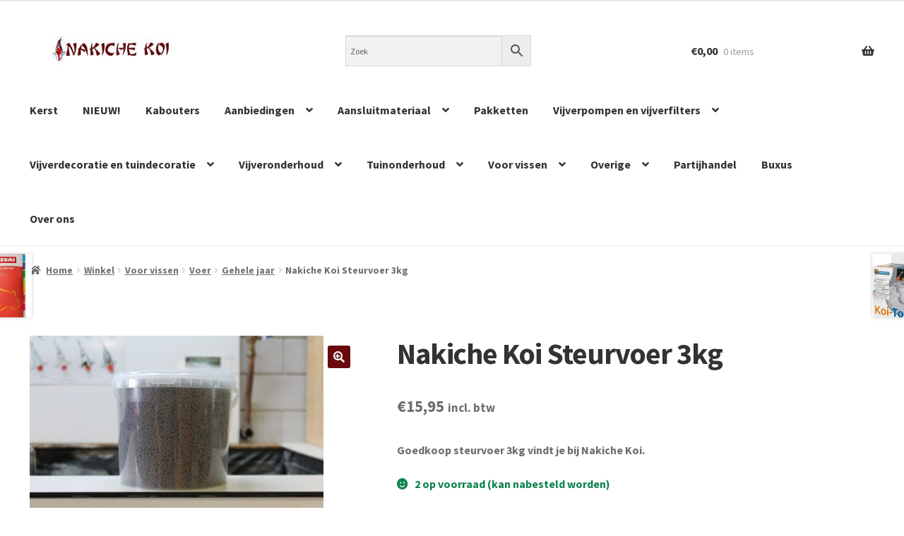

--- FILE ---
content_type: text/html; charset=UTF-8
request_url: https://www.nakichekoi.nl/winkel/voor-vissen/voer/gehele-jaar/steurvoer-4-6mm-3-kg/
body_size: 32771
content:
<!doctype html>
<html lang="nl-NL">
<head>
<meta charset="UTF-8">
<meta name="viewport" content="width=device-width, initial-scale=1">
<link rel="profile" href="http://gmpg.org/xfn/11">
<link rel="pingback" href="https://www.nakichekoi.nl/xmlrpc.php">
<!-- Google Tag Manager -->
<script>(function(w,d,s,l,i){w[l]=w[l]||[];w[l].push({'gtm.start':
new Date().getTime(),event:'gtm.js'});var f=d.getElementsByTagName(s)[0],
j=d.createElement(s),dl=l!='dataLayer'?'&l='+l:'';j.async=true;j.src=
'https://www.googletagmanager.com/gtm.js?id='+i+dl;f.parentNode.insertBefore(j,f);
})(window,document,'script','dataLayer','GTM-5JMQW75Z');</script>
<!-- End Google Tag Manager -->
<meta name='robots' content='index, follow, max-image-preview:large, max-snippet:-1, max-video-preview:-1' />

	<!-- This site is optimized with the Yoast SEO plugin v26.8 - https://yoast.com/product/yoast-seo-wordpress/ -->
	<title>Nakiche Koi Steurvoer 3kg - Nakiche Koi</title>
	<meta name="description" content="Goedkoop steurvoer 3kg vindt je bij Nakiche Koi. Dit zinkend voer is binnen de korste keren bij je steur. Gratis verzending boven de €50,-" />
	<link rel="canonical" href="https://www.nakichekoi.nl/winkel/voor-vissen/voer/gehele-jaar/steurvoer-4-6mm-3-kg/" />
	<meta property="og:locale" content="nl_NL" />
	<meta property="og:type" content="article" />
	<meta property="og:title" content="Nakiche Koi Steurvoer 3kg - Nakiche Koi" />
	<meta property="og:description" content="Goedkoop steurvoer 3kg vindt je bij Nakiche Koi. Dit zinkend voer is binnen de korste keren bij je steur. Gratis verzending boven de €50,-" />
	<meta property="og:url" content="https://www.nakichekoi.nl/winkel/voor-vissen/voer/gehele-jaar/steurvoer-4-6mm-3-kg/" />
	<meta property="og:site_name" content="Nakiche Koi" />
	<meta property="article:modified_time" content="2026-01-17T08:38:59+00:00" />
	<meta property="og:image" content="https://www.nakichekoi.nl/wp-content/uploads/2021/07/Nakiche-Koi-Steurvoer-4-6mm-scaled.jpg" />
	<meta property="og:image:width" content="2560" />
	<meta property="og:image:height" content="1707" />
	<meta property="og:image:type" content="image/jpeg" />
	<meta name="twitter:card" content="summary_large_image" />
	<meta name="twitter:label1" content="Geschatte leestijd" />
	<meta name="twitter:data1" content="2 minuten" />
	<script type="application/ld+json" class="yoast-schema-graph">{"@context":"https://schema.org","@graph":[{"@type":"WebPage","@id":"https://www.nakichekoi.nl/winkel/voor-vissen/voer/gehele-jaar/steurvoer-4-6mm-3-kg/","url":"https://www.nakichekoi.nl/winkel/voor-vissen/voer/gehele-jaar/steurvoer-4-6mm-3-kg/","name":"Nakiche Koi Steurvoer 3kg - Nakiche Koi","isPartOf":{"@id":"https://www.nakichekoi.nl/#website"},"primaryImageOfPage":{"@id":"https://www.nakichekoi.nl/winkel/voor-vissen/voer/gehele-jaar/steurvoer-4-6mm-3-kg/#primaryimage"},"image":{"@id":"https://www.nakichekoi.nl/winkel/voor-vissen/voer/gehele-jaar/steurvoer-4-6mm-3-kg/#primaryimage"},"thumbnailUrl":"https://www.nakichekoi.nl/wp-content/uploads/2021/07/Nakiche-Koi-Steurvoer-4-6mm-scaled.jpg","datePublished":"2021-07-10T08:59:30+00:00","dateModified":"2026-01-17T08:38:59+00:00","description":"Goedkoop steurvoer 3kg vindt je bij Nakiche Koi. Dit zinkend voer is binnen de korste keren bij je steur. Gratis verzending boven de €50,-","breadcrumb":{"@id":"https://www.nakichekoi.nl/winkel/voor-vissen/voer/gehele-jaar/steurvoer-4-6mm-3-kg/#breadcrumb"},"inLanguage":"nl-NL","potentialAction":[{"@type":"ReadAction","target":["https://www.nakichekoi.nl/winkel/voor-vissen/voer/gehele-jaar/steurvoer-4-6mm-3-kg/"]}]},{"@type":"ImageObject","inLanguage":"nl-NL","@id":"https://www.nakichekoi.nl/winkel/voor-vissen/voer/gehele-jaar/steurvoer-4-6mm-3-kg/#primaryimage","url":"https://www.nakichekoi.nl/wp-content/uploads/2021/07/Nakiche-Koi-Steurvoer-4-6mm-scaled.jpg","contentUrl":"https://www.nakichekoi.nl/wp-content/uploads/2021/07/Nakiche-Koi-Steurvoer-4-6mm-scaled.jpg","width":2560,"height":1707},{"@type":"BreadcrumbList","@id":"https://www.nakichekoi.nl/winkel/voor-vissen/voer/gehele-jaar/steurvoer-4-6mm-3-kg/#breadcrumb","itemListElement":[{"@type":"ListItem","position":1,"name":"Home","item":"https://www.nakichekoi.nl/"},{"@type":"ListItem","position":2,"name":"Winkel","item":"https://www.nakichekoi.nl/winkel/"},{"@type":"ListItem","position":3,"name":"Nakiche Koi Steurvoer 3kg"}]},{"@type":"WebSite","@id":"https://www.nakichekoi.nl/#website","url":"https://www.nakichekoi.nl/","name":"Nakiche Koi","description":"Vijverbenodigdheden en méér!","publisher":{"@id":"https://www.nakichekoi.nl/#organization"},"potentialAction":[{"@type":"SearchAction","target":{"@type":"EntryPoint","urlTemplate":"https://www.nakichekoi.nl/?s={search_term_string}"},"query-input":{"@type":"PropertyValueSpecification","valueRequired":true,"valueName":"search_term_string"}}],"inLanguage":"nl-NL"},{"@type":"Organization","@id":"https://www.nakichekoi.nl/#organization","name":"Nakiche Koi","url":"https://www.nakichekoi.nl/","logo":{"@type":"ImageObject","inLanguage":"nl-NL","@id":"https://www.nakichekoi.nl/#/schema/logo/image/","url":"https://i1.wp.com/www.nakichekoi.nl/backoffice/wp-content/uploads/2019/05/logo.jpg?fit=300%2C300&ssl=1","contentUrl":"https://i1.wp.com/www.nakichekoi.nl/backoffice/wp-content/uploads/2019/05/logo.jpg?fit=300%2C300&ssl=1","width":300,"height":300,"caption":"Nakiche Koi"},"image":{"@id":"https://www.nakichekoi.nl/#/schema/logo/image/"}}]}</script>
	<!-- / Yoast SEO plugin. -->


<link rel='dns-prefetch' href='//www.googletagmanager.com' />
<link rel='dns-prefetch' href='//capi-automation.s3.us-east-2.amazonaws.com' />
<link rel='dns-prefetch' href='//fonts.googleapis.com' />
<link rel="alternate" type="application/rss+xml" title="Nakiche Koi &raquo; feed" href="https://www.nakichekoi.nl/feed/" />
<link rel="alternate" type="application/rss+xml" title="Nakiche Koi &raquo; reacties feed" href="https://www.nakichekoi.nl/comments/feed/" />
<link rel="alternate" type="application/rss+xml" title="Nakiche Koi &raquo; Nakiche Koi Steurvoer 3kg reacties feed" href="https://www.nakichekoi.nl/winkel/voor-vissen/voer/gehele-jaar/steurvoer-4-6mm-3-kg/feed/" />
<link rel="alternate" title="oEmbed (JSON)" type="application/json+oembed" href="https://www.nakichekoi.nl/wp-json/oembed/1.0/embed?url=https%3A%2F%2Fwww.nakichekoi.nl%2Fwinkel%2Fvoor-vissen%2Fvoer%2Fgehele-jaar%2Fsteurvoer-4-6mm-3-kg%2F" />
<link rel="alternate" title="oEmbed (XML)" type="text/xml+oembed" href="https://www.nakichekoi.nl/wp-json/oembed/1.0/embed?url=https%3A%2F%2Fwww.nakichekoi.nl%2Fwinkel%2Fvoor-vissen%2Fvoer%2Fgehele-jaar%2Fsteurvoer-4-6mm-3-kg%2F&#038;format=xml" />
<style id='wp-img-auto-sizes-contain-inline-css'>
img:is([sizes=auto i],[sizes^="auto," i]){contain-intrinsic-size:3000px 1500px}
/*# sourceURL=wp-img-auto-sizes-contain-inline-css */
</style>
<style id='wp-emoji-styles-inline-css'>

	img.wp-smiley, img.emoji {
		display: inline !important;
		border: none !important;
		box-shadow: none !important;
		height: 1em !important;
		width: 1em !important;
		margin: 0 0.07em !important;
		vertical-align: -0.1em !important;
		background: none !important;
		padding: 0 !important;
	}
/*# sourceURL=wp-emoji-styles-inline-css */
</style>
<link rel='stylesheet' id='wp-block-library-css' href='https://www.nakichekoi.nl/wp-includes/css/dist/block-library/style.min.css?ver=6.9' media='all' />
<style id='wp-block-gallery-inline-css'>
.blocks-gallery-grid:not(.has-nested-images),.wp-block-gallery:not(.has-nested-images){display:flex;flex-wrap:wrap;list-style-type:none;margin:0;padding:0}.blocks-gallery-grid:not(.has-nested-images) .blocks-gallery-image,.blocks-gallery-grid:not(.has-nested-images) .blocks-gallery-item,.wp-block-gallery:not(.has-nested-images) .blocks-gallery-image,.wp-block-gallery:not(.has-nested-images) .blocks-gallery-item{display:flex;flex-direction:column;flex-grow:1;justify-content:center;margin:0 1em 1em 0;position:relative;width:calc(50% - 1em)}.blocks-gallery-grid:not(.has-nested-images) .blocks-gallery-image:nth-of-type(2n),.blocks-gallery-grid:not(.has-nested-images) .blocks-gallery-item:nth-of-type(2n),.wp-block-gallery:not(.has-nested-images) .blocks-gallery-image:nth-of-type(2n),.wp-block-gallery:not(.has-nested-images) .blocks-gallery-item:nth-of-type(2n){margin-right:0}.blocks-gallery-grid:not(.has-nested-images) .blocks-gallery-image figure,.blocks-gallery-grid:not(.has-nested-images) .blocks-gallery-item figure,.wp-block-gallery:not(.has-nested-images) .blocks-gallery-image figure,.wp-block-gallery:not(.has-nested-images) .blocks-gallery-item figure{align-items:flex-end;display:flex;height:100%;justify-content:flex-start;margin:0}.blocks-gallery-grid:not(.has-nested-images) .blocks-gallery-image img,.blocks-gallery-grid:not(.has-nested-images) .blocks-gallery-item img,.wp-block-gallery:not(.has-nested-images) .blocks-gallery-image img,.wp-block-gallery:not(.has-nested-images) .blocks-gallery-item img{display:block;height:auto;max-width:100%;width:auto}.blocks-gallery-grid:not(.has-nested-images) .blocks-gallery-image figcaption,.blocks-gallery-grid:not(.has-nested-images) .blocks-gallery-item figcaption,.wp-block-gallery:not(.has-nested-images) .blocks-gallery-image figcaption,.wp-block-gallery:not(.has-nested-images) .blocks-gallery-item figcaption{background:linear-gradient(0deg,#000000b3,#0000004d 70%,#0000);bottom:0;box-sizing:border-box;color:#fff;font-size:.8em;margin:0;max-height:100%;overflow:auto;padding:3em .77em .7em;position:absolute;text-align:center;width:100%;z-index:2}.blocks-gallery-grid:not(.has-nested-images) .blocks-gallery-image figcaption img,.blocks-gallery-grid:not(.has-nested-images) .blocks-gallery-item figcaption img,.wp-block-gallery:not(.has-nested-images) .blocks-gallery-image figcaption img,.wp-block-gallery:not(.has-nested-images) .blocks-gallery-item figcaption img{display:inline}.blocks-gallery-grid:not(.has-nested-images) figcaption,.wp-block-gallery:not(.has-nested-images) figcaption{flex-grow:1}.blocks-gallery-grid:not(.has-nested-images).is-cropped .blocks-gallery-image a,.blocks-gallery-grid:not(.has-nested-images).is-cropped .blocks-gallery-image img,.blocks-gallery-grid:not(.has-nested-images).is-cropped .blocks-gallery-item a,.blocks-gallery-grid:not(.has-nested-images).is-cropped .blocks-gallery-item img,.wp-block-gallery:not(.has-nested-images).is-cropped .blocks-gallery-image a,.wp-block-gallery:not(.has-nested-images).is-cropped .blocks-gallery-image img,.wp-block-gallery:not(.has-nested-images).is-cropped .blocks-gallery-item a,.wp-block-gallery:not(.has-nested-images).is-cropped .blocks-gallery-item img{flex:1;height:100%;object-fit:cover;width:100%}.blocks-gallery-grid:not(.has-nested-images).columns-1 .blocks-gallery-image,.blocks-gallery-grid:not(.has-nested-images).columns-1 .blocks-gallery-item,.wp-block-gallery:not(.has-nested-images).columns-1 .blocks-gallery-image,.wp-block-gallery:not(.has-nested-images).columns-1 .blocks-gallery-item{margin-right:0;width:100%}@media (min-width:600px){.blocks-gallery-grid:not(.has-nested-images).columns-3 .blocks-gallery-image,.blocks-gallery-grid:not(.has-nested-images).columns-3 .blocks-gallery-item,.wp-block-gallery:not(.has-nested-images).columns-3 .blocks-gallery-image,.wp-block-gallery:not(.has-nested-images).columns-3 .blocks-gallery-item{margin-right:1em;width:calc(33.33333% - .66667em)}.blocks-gallery-grid:not(.has-nested-images).columns-4 .blocks-gallery-image,.blocks-gallery-grid:not(.has-nested-images).columns-4 .blocks-gallery-item,.wp-block-gallery:not(.has-nested-images).columns-4 .blocks-gallery-image,.wp-block-gallery:not(.has-nested-images).columns-4 .blocks-gallery-item{margin-right:1em;width:calc(25% - .75em)}.blocks-gallery-grid:not(.has-nested-images).columns-5 .blocks-gallery-image,.blocks-gallery-grid:not(.has-nested-images).columns-5 .blocks-gallery-item,.wp-block-gallery:not(.has-nested-images).columns-5 .blocks-gallery-image,.wp-block-gallery:not(.has-nested-images).columns-5 .blocks-gallery-item{margin-right:1em;width:calc(20% - .8em)}.blocks-gallery-grid:not(.has-nested-images).columns-6 .blocks-gallery-image,.blocks-gallery-grid:not(.has-nested-images).columns-6 .blocks-gallery-item,.wp-block-gallery:not(.has-nested-images).columns-6 .blocks-gallery-image,.wp-block-gallery:not(.has-nested-images).columns-6 .blocks-gallery-item{margin-right:1em;width:calc(16.66667% - .83333em)}.blocks-gallery-grid:not(.has-nested-images).columns-7 .blocks-gallery-image,.blocks-gallery-grid:not(.has-nested-images).columns-7 .blocks-gallery-item,.wp-block-gallery:not(.has-nested-images).columns-7 .blocks-gallery-image,.wp-block-gallery:not(.has-nested-images).columns-7 .blocks-gallery-item{margin-right:1em;width:calc(14.28571% - .85714em)}.blocks-gallery-grid:not(.has-nested-images).columns-8 .blocks-gallery-image,.blocks-gallery-grid:not(.has-nested-images).columns-8 .blocks-gallery-item,.wp-block-gallery:not(.has-nested-images).columns-8 .blocks-gallery-image,.wp-block-gallery:not(.has-nested-images).columns-8 .blocks-gallery-item{margin-right:1em;width:calc(12.5% - .875em)}.blocks-gallery-grid:not(.has-nested-images).columns-1 .blocks-gallery-image:nth-of-type(1n),.blocks-gallery-grid:not(.has-nested-images).columns-1 .blocks-gallery-item:nth-of-type(1n),.blocks-gallery-grid:not(.has-nested-images).columns-2 .blocks-gallery-image:nth-of-type(2n),.blocks-gallery-grid:not(.has-nested-images).columns-2 .blocks-gallery-item:nth-of-type(2n),.blocks-gallery-grid:not(.has-nested-images).columns-3 .blocks-gallery-image:nth-of-type(3n),.blocks-gallery-grid:not(.has-nested-images).columns-3 .blocks-gallery-item:nth-of-type(3n),.blocks-gallery-grid:not(.has-nested-images).columns-4 .blocks-gallery-image:nth-of-type(4n),.blocks-gallery-grid:not(.has-nested-images).columns-4 .blocks-gallery-item:nth-of-type(4n),.blocks-gallery-grid:not(.has-nested-images).columns-5 .blocks-gallery-image:nth-of-type(5n),.blocks-gallery-grid:not(.has-nested-images).columns-5 .blocks-gallery-item:nth-of-type(5n),.blocks-gallery-grid:not(.has-nested-images).columns-6 .blocks-gallery-image:nth-of-type(6n),.blocks-gallery-grid:not(.has-nested-images).columns-6 .blocks-gallery-item:nth-of-type(6n),.blocks-gallery-grid:not(.has-nested-images).columns-7 .blocks-gallery-image:nth-of-type(7n),.blocks-gallery-grid:not(.has-nested-images).columns-7 .blocks-gallery-item:nth-of-type(7n),.blocks-gallery-grid:not(.has-nested-images).columns-8 .blocks-gallery-image:nth-of-type(8n),.blocks-gallery-grid:not(.has-nested-images).columns-8 .blocks-gallery-item:nth-of-type(8n),.wp-block-gallery:not(.has-nested-images).columns-1 .blocks-gallery-image:nth-of-type(1n),.wp-block-gallery:not(.has-nested-images).columns-1 .blocks-gallery-item:nth-of-type(1n),.wp-block-gallery:not(.has-nested-images).columns-2 .blocks-gallery-image:nth-of-type(2n),.wp-block-gallery:not(.has-nested-images).columns-2 .blocks-gallery-item:nth-of-type(2n),.wp-block-gallery:not(.has-nested-images).columns-3 .blocks-gallery-image:nth-of-type(3n),.wp-block-gallery:not(.has-nested-images).columns-3 .blocks-gallery-item:nth-of-type(3n),.wp-block-gallery:not(.has-nested-images).columns-4 .blocks-gallery-image:nth-of-type(4n),.wp-block-gallery:not(.has-nested-images).columns-4 .blocks-gallery-item:nth-of-type(4n),.wp-block-gallery:not(.has-nested-images).columns-5 .blocks-gallery-image:nth-of-type(5n),.wp-block-gallery:not(.has-nested-images).columns-5 .blocks-gallery-item:nth-of-type(5n),.wp-block-gallery:not(.has-nested-images).columns-6 .blocks-gallery-image:nth-of-type(6n),.wp-block-gallery:not(.has-nested-images).columns-6 .blocks-gallery-item:nth-of-type(6n),.wp-block-gallery:not(.has-nested-images).columns-7 .blocks-gallery-image:nth-of-type(7n),.wp-block-gallery:not(.has-nested-images).columns-7 .blocks-gallery-item:nth-of-type(7n),.wp-block-gallery:not(.has-nested-images).columns-8 .blocks-gallery-image:nth-of-type(8n),.wp-block-gallery:not(.has-nested-images).columns-8 .blocks-gallery-item:nth-of-type(8n){margin-right:0}}.blocks-gallery-grid:not(.has-nested-images) .blocks-gallery-image:last-child,.blocks-gallery-grid:not(.has-nested-images) .blocks-gallery-item:last-child,.wp-block-gallery:not(.has-nested-images) .blocks-gallery-image:last-child,.wp-block-gallery:not(.has-nested-images) .blocks-gallery-item:last-child{margin-right:0}.blocks-gallery-grid:not(.has-nested-images).alignleft,.blocks-gallery-grid:not(.has-nested-images).alignright,.wp-block-gallery:not(.has-nested-images).alignleft,.wp-block-gallery:not(.has-nested-images).alignright{max-width:420px;width:100%}.blocks-gallery-grid:not(.has-nested-images).aligncenter .blocks-gallery-item figure,.wp-block-gallery:not(.has-nested-images).aligncenter .blocks-gallery-item figure{justify-content:center}.wp-block-gallery:not(.is-cropped) .blocks-gallery-item{align-self:flex-start}figure.wp-block-gallery.has-nested-images{align-items:normal}.wp-block-gallery.has-nested-images figure.wp-block-image:not(#individual-image){margin:0;width:calc(50% - var(--wp--style--unstable-gallery-gap, 16px)/2)}.wp-block-gallery.has-nested-images figure.wp-block-image{box-sizing:border-box;display:flex;flex-direction:column;flex-grow:1;justify-content:center;max-width:100%;position:relative}.wp-block-gallery.has-nested-images figure.wp-block-image>a,.wp-block-gallery.has-nested-images figure.wp-block-image>div{flex-direction:column;flex-grow:1;margin:0}.wp-block-gallery.has-nested-images figure.wp-block-image img{display:block;height:auto;max-width:100%!important;width:auto}.wp-block-gallery.has-nested-images figure.wp-block-image figcaption,.wp-block-gallery.has-nested-images figure.wp-block-image:has(figcaption):before{bottom:0;left:0;max-height:100%;position:absolute;right:0}.wp-block-gallery.has-nested-images figure.wp-block-image:has(figcaption):before{backdrop-filter:blur(3px);content:"";height:100%;-webkit-mask-image:linear-gradient(0deg,#000 20%,#0000);mask-image:linear-gradient(0deg,#000 20%,#0000);max-height:40%;pointer-events:none}.wp-block-gallery.has-nested-images figure.wp-block-image figcaption{box-sizing:border-box;color:#fff;font-size:13px;margin:0;overflow:auto;padding:1em;text-align:center;text-shadow:0 0 1.5px #000}.wp-block-gallery.has-nested-images figure.wp-block-image figcaption::-webkit-scrollbar{height:12px;width:12px}.wp-block-gallery.has-nested-images figure.wp-block-image figcaption::-webkit-scrollbar-track{background-color:initial}.wp-block-gallery.has-nested-images figure.wp-block-image figcaption::-webkit-scrollbar-thumb{background-clip:padding-box;background-color:initial;border:3px solid #0000;border-radius:8px}.wp-block-gallery.has-nested-images figure.wp-block-image figcaption:focus-within::-webkit-scrollbar-thumb,.wp-block-gallery.has-nested-images figure.wp-block-image figcaption:focus::-webkit-scrollbar-thumb,.wp-block-gallery.has-nested-images figure.wp-block-image figcaption:hover::-webkit-scrollbar-thumb{background-color:#fffc}.wp-block-gallery.has-nested-images figure.wp-block-image figcaption{scrollbar-color:#0000 #0000;scrollbar-gutter:stable both-edges;scrollbar-width:thin}.wp-block-gallery.has-nested-images figure.wp-block-image figcaption:focus,.wp-block-gallery.has-nested-images figure.wp-block-image figcaption:focus-within,.wp-block-gallery.has-nested-images figure.wp-block-image figcaption:hover{scrollbar-color:#fffc #0000}.wp-block-gallery.has-nested-images figure.wp-block-image figcaption{will-change:transform}@media (hover:none){.wp-block-gallery.has-nested-images figure.wp-block-image figcaption{scrollbar-color:#fffc #0000}}.wp-block-gallery.has-nested-images figure.wp-block-image figcaption{background:linear-gradient(0deg,#0006,#0000)}.wp-block-gallery.has-nested-images figure.wp-block-image figcaption img{display:inline}.wp-block-gallery.has-nested-images figure.wp-block-image figcaption a{color:inherit}.wp-block-gallery.has-nested-images figure.wp-block-image.has-custom-border img{box-sizing:border-box}.wp-block-gallery.has-nested-images figure.wp-block-image.has-custom-border>a,.wp-block-gallery.has-nested-images figure.wp-block-image.has-custom-border>div,.wp-block-gallery.has-nested-images figure.wp-block-image.is-style-rounded>a,.wp-block-gallery.has-nested-images figure.wp-block-image.is-style-rounded>div{flex:1 1 auto}.wp-block-gallery.has-nested-images figure.wp-block-image.has-custom-border figcaption,.wp-block-gallery.has-nested-images figure.wp-block-image.is-style-rounded figcaption{background:none;color:inherit;flex:initial;margin:0;padding:10px 10px 9px;position:relative;text-shadow:none}.wp-block-gallery.has-nested-images figure.wp-block-image.has-custom-border:before,.wp-block-gallery.has-nested-images figure.wp-block-image.is-style-rounded:before{content:none}.wp-block-gallery.has-nested-images figcaption{flex-basis:100%;flex-grow:1;text-align:center}.wp-block-gallery.has-nested-images:not(.is-cropped) figure.wp-block-image:not(#individual-image){margin-bottom:auto;margin-top:0}.wp-block-gallery.has-nested-images.is-cropped figure.wp-block-image:not(#individual-image){align-self:inherit}.wp-block-gallery.has-nested-images.is-cropped figure.wp-block-image:not(#individual-image)>a,.wp-block-gallery.has-nested-images.is-cropped figure.wp-block-image:not(#individual-image)>div:not(.components-drop-zone){display:flex}.wp-block-gallery.has-nested-images.is-cropped figure.wp-block-image:not(#individual-image) a,.wp-block-gallery.has-nested-images.is-cropped figure.wp-block-image:not(#individual-image) img{flex:1 0 0%;height:100%;object-fit:cover;width:100%}.wp-block-gallery.has-nested-images.columns-1 figure.wp-block-image:not(#individual-image){width:100%}@media (min-width:600px){.wp-block-gallery.has-nested-images.columns-3 figure.wp-block-image:not(#individual-image){width:calc(33.33333% - var(--wp--style--unstable-gallery-gap, 16px)*.66667)}.wp-block-gallery.has-nested-images.columns-4 figure.wp-block-image:not(#individual-image){width:calc(25% - var(--wp--style--unstable-gallery-gap, 16px)*.75)}.wp-block-gallery.has-nested-images.columns-5 figure.wp-block-image:not(#individual-image){width:calc(20% - var(--wp--style--unstable-gallery-gap, 16px)*.8)}.wp-block-gallery.has-nested-images.columns-6 figure.wp-block-image:not(#individual-image){width:calc(16.66667% - var(--wp--style--unstable-gallery-gap, 16px)*.83333)}.wp-block-gallery.has-nested-images.columns-7 figure.wp-block-image:not(#individual-image){width:calc(14.28571% - var(--wp--style--unstable-gallery-gap, 16px)*.85714)}.wp-block-gallery.has-nested-images.columns-8 figure.wp-block-image:not(#individual-image){width:calc(12.5% - var(--wp--style--unstable-gallery-gap, 16px)*.875)}.wp-block-gallery.has-nested-images.columns-default figure.wp-block-image:not(#individual-image){width:calc(33.33% - var(--wp--style--unstable-gallery-gap, 16px)*.66667)}.wp-block-gallery.has-nested-images.columns-default figure.wp-block-image:not(#individual-image):first-child:nth-last-child(2),.wp-block-gallery.has-nested-images.columns-default figure.wp-block-image:not(#individual-image):first-child:nth-last-child(2)~figure.wp-block-image:not(#individual-image){width:calc(50% - var(--wp--style--unstable-gallery-gap, 16px)*.5)}.wp-block-gallery.has-nested-images.columns-default figure.wp-block-image:not(#individual-image):first-child:last-child{width:100%}}.wp-block-gallery.has-nested-images.alignleft,.wp-block-gallery.has-nested-images.alignright{max-width:420px;width:100%}.wp-block-gallery.has-nested-images.aligncenter{justify-content:center}
/*# sourceURL=https://www.nakichekoi.nl/wp-includes/blocks/gallery/style.min.css */
</style>
<style id='wp-block-gallery-theme-inline-css'>
.blocks-gallery-caption{color:#555;font-size:13px;text-align:center}.is-dark-theme .blocks-gallery-caption{color:#ffffffa6}
/*# sourceURL=https://www.nakichekoi.nl/wp-includes/blocks/gallery/theme.min.css */
</style>
<style id='wp-block-heading-inline-css'>
h1:where(.wp-block-heading).has-background,h2:where(.wp-block-heading).has-background,h3:where(.wp-block-heading).has-background,h4:where(.wp-block-heading).has-background,h5:where(.wp-block-heading).has-background,h6:where(.wp-block-heading).has-background{padding:1.25em 2.375em}h1.has-text-align-left[style*=writing-mode]:where([style*=vertical-lr]),h1.has-text-align-right[style*=writing-mode]:where([style*=vertical-rl]),h2.has-text-align-left[style*=writing-mode]:where([style*=vertical-lr]),h2.has-text-align-right[style*=writing-mode]:where([style*=vertical-rl]),h3.has-text-align-left[style*=writing-mode]:where([style*=vertical-lr]),h3.has-text-align-right[style*=writing-mode]:where([style*=vertical-rl]),h4.has-text-align-left[style*=writing-mode]:where([style*=vertical-lr]),h4.has-text-align-right[style*=writing-mode]:where([style*=vertical-rl]),h5.has-text-align-left[style*=writing-mode]:where([style*=vertical-lr]),h5.has-text-align-right[style*=writing-mode]:where([style*=vertical-rl]),h6.has-text-align-left[style*=writing-mode]:where([style*=vertical-lr]),h6.has-text-align-right[style*=writing-mode]:where([style*=vertical-rl]){rotate:180deg}
/*# sourceURL=https://www.nakichekoi.nl/wp-includes/blocks/heading/style.min.css */
</style>
<style id='wp-block-image-inline-css'>
.wp-block-image>a,.wp-block-image>figure>a{display:inline-block}.wp-block-image img{box-sizing:border-box;height:auto;max-width:100%;vertical-align:bottom}@media not (prefers-reduced-motion){.wp-block-image img.hide{visibility:hidden}.wp-block-image img.show{animation:show-content-image .4s}}.wp-block-image[style*=border-radius] img,.wp-block-image[style*=border-radius]>a{border-radius:inherit}.wp-block-image.has-custom-border img{box-sizing:border-box}.wp-block-image.aligncenter{text-align:center}.wp-block-image.alignfull>a,.wp-block-image.alignwide>a{width:100%}.wp-block-image.alignfull img,.wp-block-image.alignwide img{height:auto;width:100%}.wp-block-image .aligncenter,.wp-block-image .alignleft,.wp-block-image .alignright,.wp-block-image.aligncenter,.wp-block-image.alignleft,.wp-block-image.alignright{display:table}.wp-block-image .aligncenter>figcaption,.wp-block-image .alignleft>figcaption,.wp-block-image .alignright>figcaption,.wp-block-image.aligncenter>figcaption,.wp-block-image.alignleft>figcaption,.wp-block-image.alignright>figcaption{caption-side:bottom;display:table-caption}.wp-block-image .alignleft{float:left;margin:.5em 1em .5em 0}.wp-block-image .alignright{float:right;margin:.5em 0 .5em 1em}.wp-block-image .aligncenter{margin-left:auto;margin-right:auto}.wp-block-image :where(figcaption){margin-bottom:1em;margin-top:.5em}.wp-block-image.is-style-circle-mask img{border-radius:9999px}@supports ((-webkit-mask-image:none) or (mask-image:none)) or (-webkit-mask-image:none){.wp-block-image.is-style-circle-mask img{border-radius:0;-webkit-mask-image:url('data:image/svg+xml;utf8,<svg viewBox="0 0 100 100" xmlns="http://www.w3.org/2000/svg"><circle cx="50" cy="50" r="50"/></svg>');mask-image:url('data:image/svg+xml;utf8,<svg viewBox="0 0 100 100" xmlns="http://www.w3.org/2000/svg"><circle cx="50" cy="50" r="50"/></svg>');mask-mode:alpha;-webkit-mask-position:center;mask-position:center;-webkit-mask-repeat:no-repeat;mask-repeat:no-repeat;-webkit-mask-size:contain;mask-size:contain}}:root :where(.wp-block-image.is-style-rounded img,.wp-block-image .is-style-rounded img){border-radius:9999px}.wp-block-image figure{margin:0}.wp-lightbox-container{display:flex;flex-direction:column;position:relative}.wp-lightbox-container img{cursor:zoom-in}.wp-lightbox-container img:hover+button{opacity:1}.wp-lightbox-container button{align-items:center;backdrop-filter:blur(16px) saturate(180%);background-color:#5a5a5a40;border:none;border-radius:4px;cursor:zoom-in;display:flex;height:20px;justify-content:center;opacity:0;padding:0;position:absolute;right:16px;text-align:center;top:16px;width:20px;z-index:100}@media not (prefers-reduced-motion){.wp-lightbox-container button{transition:opacity .2s ease}}.wp-lightbox-container button:focus-visible{outline:3px auto #5a5a5a40;outline:3px auto -webkit-focus-ring-color;outline-offset:3px}.wp-lightbox-container button:hover{cursor:pointer;opacity:1}.wp-lightbox-container button:focus{opacity:1}.wp-lightbox-container button:focus,.wp-lightbox-container button:hover,.wp-lightbox-container button:not(:hover):not(:active):not(.has-background){background-color:#5a5a5a40;border:none}.wp-lightbox-overlay{box-sizing:border-box;cursor:zoom-out;height:100vh;left:0;overflow:hidden;position:fixed;top:0;visibility:hidden;width:100%;z-index:100000}.wp-lightbox-overlay .close-button{align-items:center;cursor:pointer;display:flex;justify-content:center;min-height:40px;min-width:40px;padding:0;position:absolute;right:calc(env(safe-area-inset-right) + 16px);top:calc(env(safe-area-inset-top) + 16px);z-index:5000000}.wp-lightbox-overlay .close-button:focus,.wp-lightbox-overlay .close-button:hover,.wp-lightbox-overlay .close-button:not(:hover):not(:active):not(.has-background){background:none;border:none}.wp-lightbox-overlay .lightbox-image-container{height:var(--wp--lightbox-container-height);left:50%;overflow:hidden;position:absolute;top:50%;transform:translate(-50%,-50%);transform-origin:top left;width:var(--wp--lightbox-container-width);z-index:9999999999}.wp-lightbox-overlay .wp-block-image{align-items:center;box-sizing:border-box;display:flex;height:100%;justify-content:center;margin:0;position:relative;transform-origin:0 0;width:100%;z-index:3000000}.wp-lightbox-overlay .wp-block-image img{height:var(--wp--lightbox-image-height);min-height:var(--wp--lightbox-image-height);min-width:var(--wp--lightbox-image-width);width:var(--wp--lightbox-image-width)}.wp-lightbox-overlay .wp-block-image figcaption{display:none}.wp-lightbox-overlay button{background:none;border:none}.wp-lightbox-overlay .scrim{background-color:#fff;height:100%;opacity:.9;position:absolute;width:100%;z-index:2000000}.wp-lightbox-overlay.active{visibility:visible}@media not (prefers-reduced-motion){.wp-lightbox-overlay.active{animation:turn-on-visibility .25s both}.wp-lightbox-overlay.active img{animation:turn-on-visibility .35s both}.wp-lightbox-overlay.show-closing-animation:not(.active){animation:turn-off-visibility .35s both}.wp-lightbox-overlay.show-closing-animation:not(.active) img{animation:turn-off-visibility .25s both}.wp-lightbox-overlay.zoom.active{animation:none;opacity:1;visibility:visible}.wp-lightbox-overlay.zoom.active .lightbox-image-container{animation:lightbox-zoom-in .4s}.wp-lightbox-overlay.zoom.active .lightbox-image-container img{animation:none}.wp-lightbox-overlay.zoom.active .scrim{animation:turn-on-visibility .4s forwards}.wp-lightbox-overlay.zoom.show-closing-animation:not(.active){animation:none}.wp-lightbox-overlay.zoom.show-closing-animation:not(.active) .lightbox-image-container{animation:lightbox-zoom-out .4s}.wp-lightbox-overlay.zoom.show-closing-animation:not(.active) .lightbox-image-container img{animation:none}.wp-lightbox-overlay.zoom.show-closing-animation:not(.active) .scrim{animation:turn-off-visibility .4s forwards}}@keyframes show-content-image{0%{visibility:hidden}99%{visibility:hidden}to{visibility:visible}}@keyframes turn-on-visibility{0%{opacity:0}to{opacity:1}}@keyframes turn-off-visibility{0%{opacity:1;visibility:visible}99%{opacity:0;visibility:visible}to{opacity:0;visibility:hidden}}@keyframes lightbox-zoom-in{0%{transform:translate(calc((-100vw + var(--wp--lightbox-scrollbar-width))/2 + var(--wp--lightbox-initial-left-position)),calc(-50vh + var(--wp--lightbox-initial-top-position))) scale(var(--wp--lightbox-scale))}to{transform:translate(-50%,-50%) scale(1)}}@keyframes lightbox-zoom-out{0%{transform:translate(-50%,-50%) scale(1);visibility:visible}99%{visibility:visible}to{transform:translate(calc((-100vw + var(--wp--lightbox-scrollbar-width))/2 + var(--wp--lightbox-initial-left-position)),calc(-50vh + var(--wp--lightbox-initial-top-position))) scale(var(--wp--lightbox-scale));visibility:hidden}}
/*# sourceURL=https://www.nakichekoi.nl/wp-includes/blocks/image/style.min.css */
</style>
<style id='wp-block-image-theme-inline-css'>
:root :where(.wp-block-image figcaption){color:#555;font-size:13px;text-align:center}.is-dark-theme :root :where(.wp-block-image figcaption){color:#ffffffa6}.wp-block-image{margin:0 0 1em}
/*# sourceURL=https://www.nakichekoi.nl/wp-includes/blocks/image/theme.min.css */
</style>
<style id='wp-block-list-inline-css'>
ol,ul{box-sizing:border-box}:root :where(.wp-block-list.has-background){padding:1.25em 2.375em}
/*# sourceURL=https://www.nakichekoi.nl/wp-includes/blocks/list/style.min.css */
</style>
<style id='wp-block-paragraph-inline-css'>
.is-small-text{font-size:.875em}.is-regular-text{font-size:1em}.is-large-text{font-size:2.25em}.is-larger-text{font-size:3em}.has-drop-cap:not(:focus):first-letter{float:left;font-size:8.4em;font-style:normal;font-weight:100;line-height:.68;margin:.05em .1em 0 0;text-transform:uppercase}body.rtl .has-drop-cap:not(:focus):first-letter{float:none;margin-left:.1em}p.has-drop-cap.has-background{overflow:hidden}:root :where(p.has-background){padding:1.25em 2.375em}:where(p.has-text-color:not(.has-link-color)) a{color:inherit}p.has-text-align-left[style*="writing-mode:vertical-lr"],p.has-text-align-right[style*="writing-mode:vertical-rl"]{rotate:180deg}
/*# sourceURL=https://www.nakichekoi.nl/wp-includes/blocks/paragraph/style.min.css */
</style>
<link rel='stylesheet' id='wc-blocks-style-css' href='https://www.nakichekoi.nl/wp-content/plugins/woocommerce/assets/client/blocks/wc-blocks.css?ver=wc-10.4.3' media='all' />
<style id='global-styles-inline-css'>
:root{--wp--preset--aspect-ratio--square: 1;--wp--preset--aspect-ratio--4-3: 4/3;--wp--preset--aspect-ratio--3-4: 3/4;--wp--preset--aspect-ratio--3-2: 3/2;--wp--preset--aspect-ratio--2-3: 2/3;--wp--preset--aspect-ratio--16-9: 16/9;--wp--preset--aspect-ratio--9-16: 9/16;--wp--preset--color--black: #000000;--wp--preset--color--cyan-bluish-gray: #abb8c3;--wp--preset--color--white: #ffffff;--wp--preset--color--pale-pink: #f78da7;--wp--preset--color--vivid-red: #cf2e2e;--wp--preset--color--luminous-vivid-orange: #ff6900;--wp--preset--color--luminous-vivid-amber: #fcb900;--wp--preset--color--light-green-cyan: #7bdcb5;--wp--preset--color--vivid-green-cyan: #00d084;--wp--preset--color--pale-cyan-blue: #8ed1fc;--wp--preset--color--vivid-cyan-blue: #0693e3;--wp--preset--color--vivid-purple: #9b51e0;--wp--preset--gradient--vivid-cyan-blue-to-vivid-purple: linear-gradient(135deg,rgb(6,147,227) 0%,rgb(155,81,224) 100%);--wp--preset--gradient--light-green-cyan-to-vivid-green-cyan: linear-gradient(135deg,rgb(122,220,180) 0%,rgb(0,208,130) 100%);--wp--preset--gradient--luminous-vivid-amber-to-luminous-vivid-orange: linear-gradient(135deg,rgb(252,185,0) 0%,rgb(255,105,0) 100%);--wp--preset--gradient--luminous-vivid-orange-to-vivid-red: linear-gradient(135deg,rgb(255,105,0) 0%,rgb(207,46,46) 100%);--wp--preset--gradient--very-light-gray-to-cyan-bluish-gray: linear-gradient(135deg,rgb(238,238,238) 0%,rgb(169,184,195) 100%);--wp--preset--gradient--cool-to-warm-spectrum: linear-gradient(135deg,rgb(74,234,220) 0%,rgb(151,120,209) 20%,rgb(207,42,186) 40%,rgb(238,44,130) 60%,rgb(251,105,98) 80%,rgb(254,248,76) 100%);--wp--preset--gradient--blush-light-purple: linear-gradient(135deg,rgb(255,206,236) 0%,rgb(152,150,240) 100%);--wp--preset--gradient--blush-bordeaux: linear-gradient(135deg,rgb(254,205,165) 0%,rgb(254,45,45) 50%,rgb(107,0,62) 100%);--wp--preset--gradient--luminous-dusk: linear-gradient(135deg,rgb(255,203,112) 0%,rgb(199,81,192) 50%,rgb(65,88,208) 100%);--wp--preset--gradient--pale-ocean: linear-gradient(135deg,rgb(255,245,203) 0%,rgb(182,227,212) 50%,rgb(51,167,181) 100%);--wp--preset--gradient--electric-grass: linear-gradient(135deg,rgb(202,248,128) 0%,rgb(113,206,126) 100%);--wp--preset--gradient--midnight: linear-gradient(135deg,rgb(2,3,129) 0%,rgb(40,116,252) 100%);--wp--preset--font-size--small: 14px;--wp--preset--font-size--medium: 23px;--wp--preset--font-size--large: 26px;--wp--preset--font-size--x-large: 42px;--wp--preset--font-size--normal: 16px;--wp--preset--font-size--huge: 37px;--wp--preset--spacing--20: 0.44rem;--wp--preset--spacing--30: 0.67rem;--wp--preset--spacing--40: 1rem;--wp--preset--spacing--50: 1.5rem;--wp--preset--spacing--60: 2.25rem;--wp--preset--spacing--70: 3.38rem;--wp--preset--spacing--80: 5.06rem;--wp--preset--shadow--natural: 6px 6px 9px rgba(0, 0, 0, 0.2);--wp--preset--shadow--deep: 12px 12px 50px rgba(0, 0, 0, 0.4);--wp--preset--shadow--sharp: 6px 6px 0px rgba(0, 0, 0, 0.2);--wp--preset--shadow--outlined: 6px 6px 0px -3px rgb(255, 255, 255), 6px 6px rgb(0, 0, 0);--wp--preset--shadow--crisp: 6px 6px 0px rgb(0, 0, 0);}:root :where(.is-layout-flow) > :first-child{margin-block-start: 0;}:root :where(.is-layout-flow) > :last-child{margin-block-end: 0;}:root :where(.is-layout-flow) > *{margin-block-start: 24px;margin-block-end: 0;}:root :where(.is-layout-constrained) > :first-child{margin-block-start: 0;}:root :where(.is-layout-constrained) > :last-child{margin-block-end: 0;}:root :where(.is-layout-constrained) > *{margin-block-start: 24px;margin-block-end: 0;}:root :where(.is-layout-flex){gap: 24px;}:root :where(.is-layout-grid){gap: 24px;}body .is-layout-flex{display: flex;}.is-layout-flex{flex-wrap: wrap;align-items: center;}.is-layout-flex > :is(*, div){margin: 0;}body .is-layout-grid{display: grid;}.is-layout-grid > :is(*, div){margin: 0;}.has-black-color{color: var(--wp--preset--color--black) !important;}.has-cyan-bluish-gray-color{color: var(--wp--preset--color--cyan-bluish-gray) !important;}.has-white-color{color: var(--wp--preset--color--white) !important;}.has-pale-pink-color{color: var(--wp--preset--color--pale-pink) !important;}.has-vivid-red-color{color: var(--wp--preset--color--vivid-red) !important;}.has-luminous-vivid-orange-color{color: var(--wp--preset--color--luminous-vivid-orange) !important;}.has-luminous-vivid-amber-color{color: var(--wp--preset--color--luminous-vivid-amber) !important;}.has-light-green-cyan-color{color: var(--wp--preset--color--light-green-cyan) !important;}.has-vivid-green-cyan-color{color: var(--wp--preset--color--vivid-green-cyan) !important;}.has-pale-cyan-blue-color{color: var(--wp--preset--color--pale-cyan-blue) !important;}.has-vivid-cyan-blue-color{color: var(--wp--preset--color--vivid-cyan-blue) !important;}.has-vivid-purple-color{color: var(--wp--preset--color--vivid-purple) !important;}.has-black-background-color{background-color: var(--wp--preset--color--black) !important;}.has-cyan-bluish-gray-background-color{background-color: var(--wp--preset--color--cyan-bluish-gray) !important;}.has-white-background-color{background-color: var(--wp--preset--color--white) !important;}.has-pale-pink-background-color{background-color: var(--wp--preset--color--pale-pink) !important;}.has-vivid-red-background-color{background-color: var(--wp--preset--color--vivid-red) !important;}.has-luminous-vivid-orange-background-color{background-color: var(--wp--preset--color--luminous-vivid-orange) !important;}.has-luminous-vivid-amber-background-color{background-color: var(--wp--preset--color--luminous-vivid-amber) !important;}.has-light-green-cyan-background-color{background-color: var(--wp--preset--color--light-green-cyan) !important;}.has-vivid-green-cyan-background-color{background-color: var(--wp--preset--color--vivid-green-cyan) !important;}.has-pale-cyan-blue-background-color{background-color: var(--wp--preset--color--pale-cyan-blue) !important;}.has-vivid-cyan-blue-background-color{background-color: var(--wp--preset--color--vivid-cyan-blue) !important;}.has-vivid-purple-background-color{background-color: var(--wp--preset--color--vivid-purple) !important;}.has-black-border-color{border-color: var(--wp--preset--color--black) !important;}.has-cyan-bluish-gray-border-color{border-color: var(--wp--preset--color--cyan-bluish-gray) !important;}.has-white-border-color{border-color: var(--wp--preset--color--white) !important;}.has-pale-pink-border-color{border-color: var(--wp--preset--color--pale-pink) !important;}.has-vivid-red-border-color{border-color: var(--wp--preset--color--vivid-red) !important;}.has-luminous-vivid-orange-border-color{border-color: var(--wp--preset--color--luminous-vivid-orange) !important;}.has-luminous-vivid-amber-border-color{border-color: var(--wp--preset--color--luminous-vivid-amber) !important;}.has-light-green-cyan-border-color{border-color: var(--wp--preset--color--light-green-cyan) !important;}.has-vivid-green-cyan-border-color{border-color: var(--wp--preset--color--vivid-green-cyan) !important;}.has-pale-cyan-blue-border-color{border-color: var(--wp--preset--color--pale-cyan-blue) !important;}.has-vivid-cyan-blue-border-color{border-color: var(--wp--preset--color--vivid-cyan-blue) !important;}.has-vivid-purple-border-color{border-color: var(--wp--preset--color--vivid-purple) !important;}.has-vivid-cyan-blue-to-vivid-purple-gradient-background{background: var(--wp--preset--gradient--vivid-cyan-blue-to-vivid-purple) !important;}.has-light-green-cyan-to-vivid-green-cyan-gradient-background{background: var(--wp--preset--gradient--light-green-cyan-to-vivid-green-cyan) !important;}.has-luminous-vivid-amber-to-luminous-vivid-orange-gradient-background{background: var(--wp--preset--gradient--luminous-vivid-amber-to-luminous-vivid-orange) !important;}.has-luminous-vivid-orange-to-vivid-red-gradient-background{background: var(--wp--preset--gradient--luminous-vivid-orange-to-vivid-red) !important;}.has-very-light-gray-to-cyan-bluish-gray-gradient-background{background: var(--wp--preset--gradient--very-light-gray-to-cyan-bluish-gray) !important;}.has-cool-to-warm-spectrum-gradient-background{background: var(--wp--preset--gradient--cool-to-warm-spectrum) !important;}.has-blush-light-purple-gradient-background{background: var(--wp--preset--gradient--blush-light-purple) !important;}.has-blush-bordeaux-gradient-background{background: var(--wp--preset--gradient--blush-bordeaux) !important;}.has-luminous-dusk-gradient-background{background: var(--wp--preset--gradient--luminous-dusk) !important;}.has-pale-ocean-gradient-background{background: var(--wp--preset--gradient--pale-ocean) !important;}.has-electric-grass-gradient-background{background: var(--wp--preset--gradient--electric-grass) !important;}.has-midnight-gradient-background{background: var(--wp--preset--gradient--midnight) !important;}.has-small-font-size{font-size: var(--wp--preset--font-size--small) !important;}.has-medium-font-size{font-size: var(--wp--preset--font-size--medium) !important;}.has-large-font-size{font-size: var(--wp--preset--font-size--large) !important;}.has-x-large-font-size{font-size: var(--wp--preset--font-size--x-large) !important;}
/*# sourceURL=global-styles-inline-css */
</style>
<style id='core-block-supports-inline-css'>
.wp-block-gallery.wp-block-gallery-1{--wp--style--unstable-gallery-gap:var( --wp--style--gallery-gap-default, var( --gallery-block--gutter-size, var( --wp--style--block-gap, 0.5em ) ) );gap:var( --wp--style--gallery-gap-default, var( --gallery-block--gutter-size, var( --wp--style--block-gap, 0.5em ) ) );}.wp-block-gallery.wp-block-gallery-2{--wp--style--unstable-gallery-gap:var( --wp--style--gallery-gap-default, var( --gallery-block--gutter-size, var( --wp--style--block-gap, 0.5em ) ) );gap:var( --wp--style--gallery-gap-default, var( --gallery-block--gutter-size, var( --wp--style--block-gap, 0.5em ) ) );}
/*# sourceURL=core-block-supports-inline-css */
</style>

<style id='classic-theme-styles-inline-css'>
/*! This file is auto-generated */
.wp-block-button__link{color:#fff;background-color:#32373c;border-radius:9999px;box-shadow:none;text-decoration:none;padding:calc(.667em + 2px) calc(1.333em + 2px);font-size:1.125em}.wp-block-file__button{background:#32373c;color:#fff;text-decoration:none}
/*# sourceURL=/wp-includes/css/classic-themes.min.css */
</style>
<link rel='stylesheet' id='storefront-gutenberg-blocks-css' href='https://www.nakichekoi.nl/wp-content/themes/storefront/assets/css/base/gutenberg-blocks.css?ver=4.6.2' media='all' />
<style id='storefront-gutenberg-blocks-inline-css'>

				.wp-block-button__link:not(.has-text-color) {
					color: #f7f7f7;
				}

				.wp-block-button__link:not(.has-text-color):hover,
				.wp-block-button__link:not(.has-text-color):focus,
				.wp-block-button__link:not(.has-text-color):active {
					color: #f7f7f7;
				}

				.wp-block-button__link:not(.has-background) {
					background-color: #69090b;
				}

				.wp-block-button__link:not(.has-background):hover,
				.wp-block-button__link:not(.has-background):focus,
				.wp-block-button__link:not(.has-background):active {
					border-color: #500000;
					background-color: #500000;
				}

				.wc-block-grid__products .wc-block-grid__product .wp-block-button__link {
					background-color: #69090b;
					border-color: #69090b;
					color: #f7f7f7;
				}

				.wp-block-quote footer,
				.wp-block-quote cite,
				.wp-block-quote__citation {
					color: #6d6d6d;
				}

				.wp-block-pullquote cite,
				.wp-block-pullquote footer,
				.wp-block-pullquote__citation {
					color: #6d6d6d;
				}

				.wp-block-image figcaption {
					color: #6d6d6d;
				}

				.wp-block-separator.is-style-dots::before {
					color: #333333;
				}

				.wp-block-file a.wp-block-file__button {
					color: #f7f7f7;
					background-color: #69090b;
					border-color: #69090b;
				}

				.wp-block-file a.wp-block-file__button:hover,
				.wp-block-file a.wp-block-file__button:focus,
				.wp-block-file a.wp-block-file__button:active {
					color: #f7f7f7;
					background-color: #500000;
				}

				.wp-block-code,
				.wp-block-preformatted pre {
					color: #6d6d6d;
				}

				.wp-block-table:not( .has-background ):not( .is-style-stripes ) tbody tr:nth-child(2n) td {
					background-color: #fdfdfd;
				}

				.wp-block-cover .wp-block-cover__inner-container h1:not(.has-text-color),
				.wp-block-cover .wp-block-cover__inner-container h2:not(.has-text-color),
				.wp-block-cover .wp-block-cover__inner-container h3:not(.has-text-color),
				.wp-block-cover .wp-block-cover__inner-container h4:not(.has-text-color),
				.wp-block-cover .wp-block-cover__inner-container h5:not(.has-text-color),
				.wp-block-cover .wp-block-cover__inner-container h6:not(.has-text-color) {
					color: #000000;
				}

				div.wc-block-components-price-slider__range-input-progress,
				.rtl .wc-block-components-price-slider__range-input-progress {
					--range-color: #69090b;
				}

				/* Target only IE11 */
				@media all and (-ms-high-contrast: none), (-ms-high-contrast: active) {
					.wc-block-components-price-slider__range-input-progress {
						background: #69090b;
					}
				}

				.wc-block-components-button:not(.is-link) {
					background-color: #333333;
					color: #ffffff;
				}

				.wc-block-components-button:not(.is-link):hover,
				.wc-block-components-button:not(.is-link):focus,
				.wc-block-components-button:not(.is-link):active {
					background-color: #1a1a1a;
					color: #ffffff;
				}

				.wc-block-components-button:not(.is-link):disabled {
					background-color: #333333;
					color: #ffffff;
				}

				.wc-block-cart__submit-container {
					background-color: #ffffff;
				}

				.wc-block-cart__submit-container::before {
					color: rgba(220,220,220,0.5);
				}

				.wc-block-components-order-summary-item__quantity {
					background-color: #ffffff;
					border-color: #6d6d6d;
					box-shadow: 0 0 0 2px #ffffff;
					color: #6d6d6d;
				}
			
/*# sourceURL=storefront-gutenberg-blocks-inline-css */
</style>
<style id='dominant-color-styles-inline-css'>
img[data-dominant-color]:not(.has-transparency) { background-color: var(--dominant-color); }
/*# sourceURL=dominant-color-styles-inline-css */
</style>
<link rel='stylesheet' id='woof-css' href='https://www.nakichekoi.nl/wp-content/plugins/woocommerce-products-filter/css/front.css?ver=2.2.9.4' media='all' />
<style id='woof-inline-css'>

.woof_products_top_panel li span, .woof_products_top_panel2 li span{background: url(https://www.nakichekoi.nl/wp-content/plugins/woocommerce-products-filter/img/delete.png);background-size: 14px 14px;background-repeat: no-repeat;background-position: right;}
.woof_edit_view{
                    display: none;
                }

/*# sourceURL=woof-inline-css */
</style>
<link rel='stylesheet' id='chosen-drop-down-css' href='https://www.nakichekoi.nl/wp-content/plugins/woocommerce-products-filter/js/chosen/chosen.min.css?ver=2.2.9.4' media='all' />
<link rel='stylesheet' id='icheck-jquery-color-css' href='https://www.nakichekoi.nl/wp-content/plugins/woocommerce-products-filter/js/icheck/skins/square/grey.css?ver=2.2.9.4' media='all' />
<link rel='stylesheet' id='woof_by_instock_html_items-css' href='https://www.nakichekoi.nl/wp-content/plugins/woocommerce-products-filter/ext/by_instock/css/by_instock.css?ver=2.2.9.4' media='all' />
<link rel='stylesheet' id='photoswipe-css' href='https://www.nakichekoi.nl/wp-content/plugins/woocommerce/assets/css/photoswipe/photoswipe.min.css?ver=10.4.3' media='all' />
<link rel='stylesheet' id='photoswipe-default-skin-css' href='https://www.nakichekoi.nl/wp-content/plugins/woocommerce/assets/css/photoswipe/default-skin/default-skin.min.css?ver=10.4.3' media='all' />
<style id='woocommerce-inline-inline-css'>
.woocommerce form .form-row .required { visibility: visible; }
/*# sourceURL=woocommerce-inline-inline-css */
</style>
<link rel='stylesheet' id='aws-style-css' href='https://www.nakichekoi.nl/wp-content/plugins/advanced-woo-search/assets/css/common.min.css?ver=3.52' media='all' />
<link rel='stylesheet' id='parent-style-css' href='https://www.nakichekoi.nl/wp-content/themes/storefront/style.css?ver=6.9' media='all' />
<link rel='stylesheet' id='child-style-css' href='https://www.nakichekoi.nl/wp-content/themes/storefront-child/style.css?ver=1.0' media='all' />
<link rel='stylesheet' id='storefront-style-css' href='https://www.nakichekoi.nl/wp-content/themes/storefront/style.css?ver=4.6.2' media='all' />
<style id='storefront-style-inline-css'>

			.main-navigation ul li a,
			.site-title a,
			ul.menu li a,
			.site-branding h1 a,
			button.menu-toggle,
			button.menu-toggle:hover,
			.handheld-navigation .dropdown-toggle {
				color: #333333;
			}

			button.menu-toggle,
			button.menu-toggle:hover {
				border-color: #333333;
			}

			.main-navigation ul li a:hover,
			.main-navigation ul li:hover > a,
			.site-title a:hover,
			.site-header ul.menu li.current-menu-item > a {
				color: #747474;
			}

			table:not( .has-background ) th {
				background-color: #f8f8f8;
			}

			table:not( .has-background ) tbody td {
				background-color: #fdfdfd;
			}

			table:not( .has-background ) tbody tr:nth-child(2n) td,
			fieldset,
			fieldset legend {
				background-color: #fbfbfb;
			}

			.site-header,
			.secondary-navigation ul ul,
			.main-navigation ul.menu > li.menu-item-has-children:after,
			.secondary-navigation ul.menu ul,
			.storefront-handheld-footer-bar,
			.storefront-handheld-footer-bar ul li > a,
			.storefront-handheld-footer-bar ul li.search .site-search,
			button.menu-toggle,
			button.menu-toggle:hover {
				background-color: #ffffff;
			}

			p.site-description,
			.site-header,
			.storefront-handheld-footer-bar {
				color: #404040;
			}

			button.menu-toggle:after,
			button.menu-toggle:before,
			button.menu-toggle span:before {
				background-color: #333333;
			}

			h1, h2, h3, h4, h5, h6, .wc-block-grid__product-title {
				color: #333333;
			}

			.widget h1 {
				border-bottom-color: #333333;
			}

			body,
			.secondary-navigation a {
				color: #6d6d6d;
			}

			.widget-area .widget a,
			.hentry .entry-header .posted-on a,
			.hentry .entry-header .post-author a,
			.hentry .entry-header .post-comments a,
			.hentry .entry-header .byline a {
				color: #727272;
			}

			a {
				color: #69090b;
			}

			a:focus,
			button:focus,
			.button.alt:focus,
			input:focus,
			textarea:focus,
			input[type="button"]:focus,
			input[type="reset"]:focus,
			input[type="submit"]:focus,
			input[type="email"]:focus,
			input[type="tel"]:focus,
			input[type="url"]:focus,
			input[type="password"]:focus,
			input[type="search"]:focus {
				outline-color: #69090b;
			}

			button, input[type="button"], input[type="reset"], input[type="submit"], .button, .widget a.button {
				background-color: #69090b;
				border-color: #69090b;
				color: #f7f7f7;
			}

			button:hover, input[type="button"]:hover, input[type="reset"]:hover, input[type="submit"]:hover, .button:hover, .widget a.button:hover {
				background-color: #500000;
				border-color: #500000;
				color: #f7f7f7;
			}

			button.alt, input[type="button"].alt, input[type="reset"].alt, input[type="submit"].alt, .button.alt, .widget-area .widget a.button.alt {
				background-color: #333333;
				border-color: #333333;
				color: #ffffff;
			}

			button.alt:hover, input[type="button"].alt:hover, input[type="reset"].alt:hover, input[type="submit"].alt:hover, .button.alt:hover, .widget-area .widget a.button.alt:hover {
				background-color: #1a1a1a;
				border-color: #1a1a1a;
				color: #ffffff;
			}

			.pagination .page-numbers li .page-numbers.current {
				background-color: #e6e6e6;
				color: #636363;
			}

			#comments .comment-list .comment-content .comment-text {
				background-color: #f8f8f8;
			}

			.site-footer {
				background-color: #69090b;
				color: #e8e8e8;
			}

			.site-footer a:not(.button):not(.components-button) {
				color: #e8e8e8;
			}

			.site-footer .storefront-handheld-footer-bar a:not(.button):not(.components-button) {
				color: #333333;
			}

			.site-footer h1, .site-footer h2, .site-footer h3, .site-footer h4, .site-footer h5, .site-footer h6, .site-footer .widget .widget-title, .site-footer .widget .widgettitle {
				color: #ffffff;
			}

			.page-template-template-homepage.has-post-thumbnail .type-page.has-post-thumbnail .entry-title {
				color: #000000;
			}

			.page-template-template-homepage.has-post-thumbnail .type-page.has-post-thumbnail .entry-content {
				color: #000000;
			}

			@media screen and ( min-width: 768px ) {
				.secondary-navigation ul.menu a:hover {
					color: #595959;
				}

				.secondary-navigation ul.menu a {
					color: #404040;
				}

				.main-navigation ul.menu ul.sub-menu,
				.main-navigation ul.nav-menu ul.children {
					background-color: #f0f0f0;
				}

				.site-header {
					border-bottom-color: #f0f0f0;
				}
			}
/*# sourceURL=storefront-style-inline-css */
</style>
<link rel='stylesheet' id='storefront-icons-css' href='https://www.nakichekoi.nl/wp-content/themes/storefront/assets/css/base/icons.css?ver=4.6.2' media='all' />
<link rel='stylesheet' id='storefront-fonts-css' href='https://fonts.googleapis.com/css?family=Source+Sans+Pro%3A400%2C300%2C300italic%2C400italic%2C600%2C700%2C900&#038;subset=latin%2Clatin-ext&#038;ver=4.6.2' media='all' />
<link rel='stylesheet' id='pwb-styles-frontend-css' href='https://www.nakichekoi.nl/wp-content/plugins/perfect-woocommerce-brands/build/frontend/css/style.css?ver=3.6.8' media='all' />
<link rel='stylesheet' id='mollie-applepaydirect-css' href='https://www.nakichekoi.nl/wp-content/plugins/mollie-payments-for-woocommerce/public/css/mollie-applepaydirect.min.css?ver=1768868851' media='screen' />
<link rel='stylesheet' id='storefront-woocommerce-style-css' href='https://www.nakichekoi.nl/wp-content/themes/storefront/assets/css/woocommerce/woocommerce.css?ver=4.6.2' media='all' />
<style id='storefront-woocommerce-style-inline-css'>
@font-face {
				font-family: star;
				src: url(https://www.nakichekoi.nl/wp-content/plugins/woocommerce/assets/fonts/star.eot);
				src:
					url(https://www.nakichekoi.nl/wp-content/plugins/woocommerce/assets/fonts/star.eot?#iefix) format("embedded-opentype"),
					url(https://www.nakichekoi.nl/wp-content/plugins/woocommerce/assets/fonts/star.woff) format("woff"),
					url(https://www.nakichekoi.nl/wp-content/plugins/woocommerce/assets/fonts/star.ttf) format("truetype"),
					url(https://www.nakichekoi.nl/wp-content/plugins/woocommerce/assets/fonts/star.svg#star) format("svg");
				font-weight: 400;
				font-style: normal;
			}
			@font-face {
				font-family: WooCommerce;
				src: url(https://www.nakichekoi.nl/wp-content/plugins/woocommerce/assets/fonts/WooCommerce.eot);
				src:
					url(https://www.nakichekoi.nl/wp-content/plugins/woocommerce/assets/fonts/WooCommerce.eot?#iefix) format("embedded-opentype"),
					url(https://www.nakichekoi.nl/wp-content/plugins/woocommerce/assets/fonts/WooCommerce.woff) format("woff"),
					url(https://www.nakichekoi.nl/wp-content/plugins/woocommerce/assets/fonts/WooCommerce.ttf) format("truetype"),
					url(https://www.nakichekoi.nl/wp-content/plugins/woocommerce/assets/fonts/WooCommerce.svg#WooCommerce) format("svg");
				font-weight: 400;
				font-style: normal;
			}

			a.cart-contents,
			.site-header-cart .widget_shopping_cart a {
				color: #333333;
			}

			a.cart-contents:hover,
			.site-header-cart .widget_shopping_cart a:hover,
			.site-header-cart:hover > li > a {
				color: #747474;
			}

			table.cart td.product-remove,
			table.cart td.actions {
				border-top-color: #ffffff;
			}

			.storefront-handheld-footer-bar ul li.cart .count {
				background-color: #333333;
				color: #ffffff;
				border-color: #ffffff;
			}

			.woocommerce-tabs ul.tabs li.active a,
			ul.products li.product .price,
			.onsale,
			.wc-block-grid__product-onsale,
			.widget_search form:before,
			.widget_product_search form:before {
				color: #6d6d6d;
			}

			.woocommerce-breadcrumb a,
			a.woocommerce-review-link,
			.product_meta a {
				color: #727272;
			}

			.wc-block-grid__product-onsale,
			.onsale {
				border-color: #6d6d6d;
			}

			.star-rating span:before,
			.quantity .plus, .quantity .minus,
			p.stars a:hover:after,
			p.stars a:after,
			.star-rating span:before,
			#payment .payment_methods li input[type=radio]:first-child:checked+label:before {
				color: #69090b;
			}

			.widget_price_filter .ui-slider .ui-slider-range,
			.widget_price_filter .ui-slider .ui-slider-handle {
				background-color: #69090b;
			}

			.order_details {
				background-color: #f8f8f8;
			}

			.order_details > li {
				border-bottom: 1px dotted #e3e3e3;
			}

			.order_details:before,
			.order_details:after {
				background: -webkit-linear-gradient(transparent 0,transparent 0),-webkit-linear-gradient(135deg,#f8f8f8 33.33%,transparent 33.33%),-webkit-linear-gradient(45deg,#f8f8f8 33.33%,transparent 33.33%)
			}

			#order_review {
				background-color: #ffffff;
			}

			#payment .payment_methods > li .payment_box,
			#payment .place-order {
				background-color: #fafafa;
			}

			#payment .payment_methods > li:not(.woocommerce-notice) {
				background-color: #f5f5f5;
			}

			#payment .payment_methods > li:not(.woocommerce-notice):hover {
				background-color: #f0f0f0;
			}

			.woocommerce-pagination .page-numbers li .page-numbers.current {
				background-color: #e6e6e6;
				color: #636363;
			}

			.wc-block-grid__product-onsale,
			.onsale,
			.woocommerce-pagination .page-numbers li .page-numbers:not(.current) {
				color: #6d6d6d;
			}

			p.stars a:before,
			p.stars a:hover~a:before,
			p.stars.selected a.active~a:before {
				color: #6d6d6d;
			}

			p.stars.selected a.active:before,
			p.stars:hover a:before,
			p.stars.selected a:not(.active):before,
			p.stars.selected a.active:before {
				color: #69090b;
			}

			.single-product div.product .woocommerce-product-gallery .woocommerce-product-gallery__trigger {
				background-color: #69090b;
				color: #f7f7f7;
			}

			.single-product div.product .woocommerce-product-gallery .woocommerce-product-gallery__trigger:hover {
				background-color: #500000;
				border-color: #500000;
				color: #f7f7f7;
			}

			.button.added_to_cart:focus,
			.button.wc-forward:focus {
				outline-color: #69090b;
			}

			.added_to_cart,
			.site-header-cart .widget_shopping_cart a.button,
			.wc-block-grid__products .wc-block-grid__product .wp-block-button__link {
				background-color: #69090b;
				border-color: #69090b;
				color: #f7f7f7;
			}

			.added_to_cart:hover,
			.site-header-cart .widget_shopping_cart a.button:hover,
			.wc-block-grid__products .wc-block-grid__product .wp-block-button__link:hover {
				background-color: #500000;
				border-color: #500000;
				color: #f7f7f7;
			}

			.added_to_cart.alt, .added_to_cart, .widget a.button.checkout {
				background-color: #333333;
				border-color: #333333;
				color: #ffffff;
			}

			.added_to_cart.alt:hover, .added_to_cart:hover, .widget a.button.checkout:hover {
				background-color: #1a1a1a;
				border-color: #1a1a1a;
				color: #ffffff;
			}

			.button.loading {
				color: #69090b;
			}

			.button.loading:hover {
				background-color: #69090b;
			}

			.button.loading:after {
				color: #f7f7f7;
			}

			@media screen and ( min-width: 768px ) {
				.site-header-cart .widget_shopping_cart,
				.site-header .product_list_widget li .quantity {
					color: #404040;
				}

				.site-header-cart .widget_shopping_cart .buttons,
				.site-header-cart .widget_shopping_cart .total {
					background-color: #f5f5f5;
				}

				.site-header-cart .widget_shopping_cart {
					background-color: #f0f0f0;
				}
			}
				.storefront-product-pagination a {
					color: #6d6d6d;
					background-color: #ffffff;
				}
				.storefront-sticky-add-to-cart {
					color: #6d6d6d;
					background-color: #ffffff;
				}

				.storefront-sticky-add-to-cart a:not(.button) {
					color: #333333;
				}
/*# sourceURL=storefront-woocommerce-style-inline-css */
</style>
<link rel='stylesheet' id='storefront-child-style-css' href='https://www.nakichekoi.nl/wp-content/themes/storefront-child/style.css?ver=1.0' media='all' />
<link rel='stylesheet' id='storefront-woocommerce-brands-style-css' href='https://www.nakichekoi.nl/wp-content/themes/storefront/assets/css/woocommerce/extensions/brands.css?ver=4.6.2' media='all' />
<script id="woocommerce-google-analytics-integration-gtag-js-after">
/* Google Analytics for WooCommerce (gtag.js) */
					window.dataLayer = window.dataLayer || [];
					function gtag(){dataLayer.push(arguments);}
					// Set up default consent state.
					for ( const mode of [{"analytics_storage":"denied","ad_storage":"denied","ad_user_data":"denied","ad_personalization":"denied","region":["AT","BE","BG","HR","CY","CZ","DK","EE","FI","FR","DE","GR","HU","IS","IE","IT","LV","LI","LT","LU","MT","NL","NO","PL","PT","RO","SK","SI","ES","SE","GB","CH"]}] || [] ) {
						gtag( "consent", "default", { "wait_for_update": 500, ...mode } );
					}
					gtag("js", new Date());
					gtag("set", "developer_id.dOGY3NW", true);
					gtag("config", "384963997", {"track_404":true,"allow_google_signals":false,"logged_in":false,"linker":{"domains":[],"allow_incoming":false},"custom_map":{"dimension1":"logged_in"}});
//# sourceURL=woocommerce-google-analytics-integration-gtag-js-after
</script>
<script src="https://www.nakichekoi.nl/wp-includes/js/jquery/jquery.min.js?ver=3.7.1" id="jquery-core-js"></script>
<script src="https://www.nakichekoi.nl/wp-includes/js/jquery/jquery-migrate.min.js?ver=3.4.1" id="jquery-migrate-js"></script>
<script src="https://www.nakichekoi.nl/wp-content/plugins/woocommerce/assets/js/jquery-blockui/jquery.blockUI.min.js?ver=2.7.0-wc.10.4.3" id="wc-jquery-blockui-js" defer data-wp-strategy="defer"></script>
<script id="wc-add-to-cart-js-extra">
var wc_add_to_cart_params = {"ajax_url":"/wp-admin/admin-ajax.php","wc_ajax_url":"/?wc-ajax=%%endpoint%%","i18n_view_cart":"Bekijk winkelwagen","cart_url":"https://www.nakichekoi.nl/winkelmand/","is_cart":"","cart_redirect_after_add":"no"};
//# sourceURL=wc-add-to-cart-js-extra
</script>
<script src="https://www.nakichekoi.nl/wp-content/plugins/woocommerce/assets/js/frontend/add-to-cart.min.js?ver=10.4.3" id="wc-add-to-cart-js" defer data-wp-strategy="defer"></script>
<script src="https://www.nakichekoi.nl/wp-content/plugins/woocommerce/assets/js/zoom/jquery.zoom.min.js?ver=1.7.21-wc.10.4.3" id="wc-zoom-js" defer data-wp-strategy="defer"></script>
<script src="https://www.nakichekoi.nl/wp-content/plugins/woocommerce/assets/js/flexslider/jquery.flexslider.min.js?ver=2.7.2-wc.10.4.3" id="wc-flexslider-js" defer data-wp-strategy="defer"></script>
<script src="https://www.nakichekoi.nl/wp-content/plugins/woocommerce/assets/js/photoswipe/photoswipe.min.js?ver=4.1.1-wc.10.4.3" id="wc-photoswipe-js" defer data-wp-strategy="defer"></script>
<script src="https://www.nakichekoi.nl/wp-content/plugins/woocommerce/assets/js/photoswipe/photoswipe-ui-default.min.js?ver=4.1.1-wc.10.4.3" id="wc-photoswipe-ui-default-js" defer data-wp-strategy="defer"></script>
<script id="wc-single-product-js-extra">
var wc_single_product_params = {"i18n_required_rating_text":"Selecteer een waardering","i18n_rating_options":["1 van de 5 sterren","2 van de 5 sterren","3 van de 5 sterren","4 van de 5 sterren","5 van de 5 sterren"],"i18n_product_gallery_trigger_text":"Afbeeldinggalerij in volledig scherm bekijken","review_rating_required":"yes","flexslider":{"rtl":false,"animation":"slide","smoothHeight":true,"directionNav":false,"controlNav":"thumbnails","slideshow":false,"animationSpeed":500,"animationLoop":false,"allowOneSlide":false},"zoom_enabled":"1","zoom_options":[],"photoswipe_enabled":"1","photoswipe_options":{"shareEl":false,"closeOnScroll":false,"history":false,"hideAnimationDuration":0,"showAnimationDuration":0},"flexslider_enabled":"1"};
//# sourceURL=wc-single-product-js-extra
</script>
<script src="https://www.nakichekoi.nl/wp-content/plugins/woocommerce/assets/js/frontend/single-product.min.js?ver=10.4.3" id="wc-single-product-js" defer data-wp-strategy="defer"></script>
<script src="https://www.nakichekoi.nl/wp-content/plugins/woocommerce/assets/js/js-cookie/js.cookie.min.js?ver=2.1.4-wc.10.4.3" id="wc-js-cookie-js" defer data-wp-strategy="defer"></script>
<script id="woocommerce-js-extra">
var woocommerce_params = {"ajax_url":"/wp-admin/admin-ajax.php","wc_ajax_url":"/?wc-ajax=%%endpoint%%","i18n_password_show":"Wachtwoord weergeven","i18n_password_hide":"Wachtwoord verbergen"};
//# sourceURL=woocommerce-js-extra
</script>
<script src="https://www.nakichekoi.nl/wp-content/plugins/woocommerce/assets/js/frontend/woocommerce.min.js?ver=10.4.3" id="woocommerce-js" defer data-wp-strategy="defer"></script>
<script id="wc-cart-fragments-js-extra">
var wc_cart_fragments_params = {"ajax_url":"/wp-admin/admin-ajax.php","wc_ajax_url":"/?wc-ajax=%%endpoint%%","cart_hash_key":"wc_cart_hash_9ae90ab7300a8786addbb237d4d8f510","fragment_name":"wc_fragments_9ae90ab7300a8786addbb237d4d8f510","request_timeout":"5000"};
//# sourceURL=wc-cart-fragments-js-extra
</script>
<script src="https://www.nakichekoi.nl/wp-content/plugins/woocommerce/assets/js/frontend/cart-fragments.min.js?ver=10.4.3" id="wc-cart-fragments-js" defer data-wp-strategy="defer"></script>

<!-- Google tag (gtag.js) snippet toegevoegd door Site Kit -->
<!-- Google Analytics snippet toegevoegd door Site Kit -->
<script src="https://www.googletagmanager.com/gtag/js?id=GT-TQDCW2D" id="google_gtagjs-js" async></script>
<script id="google_gtagjs-js-after">
window.dataLayer = window.dataLayer || [];function gtag(){dataLayer.push(arguments);}
gtag("set","linker",{"domains":["www.nakichekoi.nl"]});
gtag("js", new Date());
gtag("set", "developer_id.dZTNiMT", true);
gtag("config", "GT-TQDCW2D", {"googlesitekit_post_type":"product"});
//# sourceURL=google_gtagjs-js-after
</script>
<link rel="https://api.w.org/" href="https://www.nakichekoi.nl/wp-json/" /><link rel="alternate" title="JSON" type="application/json" href="https://www.nakichekoi.nl/wp-json/wp/v2/product/25891" /><link rel="EditURI" type="application/rsd+xml" title="RSD" href="https://www.nakichekoi.nl/xmlrpc.php?rsd" />
<meta name="generator" content="WordPress 6.9" />
<meta name="generator" content="WooCommerce 10.4.3" />
<link rel='shortlink' href='https://www.nakichekoi.nl/?p=25891' />
<meta name="generator" content="dominant-color-images 1.2.0">
<meta name="generator" content="Site Kit by Google 1.170.0" /><meta name="generator" content="performance-lab 4.0.1; plugins: dominant-color-images, embed-optimizer, webp-uploads">
<meta name="generator" content="webp-uploads 2.6.1">
	<noscript><style>.woocommerce-product-gallery{ opacity: 1 !important; }</style></noscript>
	
<!-- Google AdSense meta tags toegevoegd door Site Kit -->
<meta name="google-adsense-platform-account" content="ca-host-pub-2644536267352236">
<meta name="google-adsense-platform-domain" content="sitekit.withgoogle.com">
<!-- Einde Google AdSense meta tags toegevoegd door Site Kit -->
<meta data-od-replaced-content="optimization-detective 1.0.0-beta4" name="generator" content="optimization-detective 1.0.0-beta4; url_metric_groups={0:empty, 480:empty, 600:empty, 782:populated}">
			<script  type="text/javascript">
				!function(f,b,e,v,n,t,s){if(f.fbq)return;n=f.fbq=function(){n.callMethod?
					n.callMethod.apply(n,arguments):n.queue.push(arguments)};if(!f._fbq)f._fbq=n;
					n.push=n;n.loaded=!0;n.version='2.0';n.queue=[];t=b.createElement(e);t.async=!0;
					t.src=v;s=b.getElementsByTagName(e)[0];s.parentNode.insertBefore(t,s)}(window,
					document,'script','https://connect.facebook.net/en_US/fbevents.js');
			</script>
			<!-- WooCommerce Facebook Integration Begin -->
			<script  type="text/javascript">

				fbq('init', '1553821201457549', {}, {
    "agent": "woocommerce_2-10.4.3-3.5.15"
});

				document.addEventListener( 'DOMContentLoaded', function() {
					// Insert placeholder for events injected when a product is added to the cart through AJAX.
					document.body.insertAdjacentHTML( 'beforeend', '<div class=\"wc-facebook-pixel-event-placeholder\"></div>' );
				}, false );

			</script>
			<!-- WooCommerce Facebook Integration End -->
			<meta name="generator" content="embed-optimizer 1.0.0-beta3">
<link rel="icon" href="https://www.nakichekoi.nl/wp-content/uploads/2019/05/cropped-logo-2-32x32.jpg" sizes="32x32" />
<link rel="icon" href="https://www.nakichekoi.nl/wp-content/uploads/2019/05/cropped-logo-2-192x192.jpg" sizes="192x192" />
<link rel="apple-touch-icon" href="https://www.nakichekoi.nl/wp-content/uploads/2019/05/cropped-logo-2-180x180.jpg" />
<meta name="msapplication-TileImage" content="https://www.nakichekoi.nl/wp-content/uploads/2019/05/cropped-logo-2-270x270.jpg" />
		<style id="wp-custom-css">
			body {
	font-weight:bold;
}

h1 {
	font-weight: bold;
	margin: 0 !important;
}

h2 {
	font-weight:bold;
	margin: 0 !important;
}

.site-info {
	display: none;
}

.related {
	display: none;
}

.woof_radio_count {
	display: none;
}

.woof_checkbox_count {
	display: none;
}

.woocommerce-loop-product__title {
	font-weight: bold !important;
}

.price {
	font-weight: bold !important;
}

.price del {
	color: red;
	font-weight: bold;
}
@media (max-width: 680px) {
	.site-main .full-container {
		display: flex;
		flex-direction: column-reverse;
	}
}		</style>
		<link rel='stylesheet' id='woof_tooltip-css-css' href='https://www.nakichekoi.nl/wp-content/plugins/woocommerce-products-filter/js/tooltip/css/tooltipster.bundle.min.css?ver=2.2.9.4' media='all' />
<link rel='stylesheet' id='woof_tooltip-css-noir-css' href='https://www.nakichekoi.nl/wp-content/plugins/woocommerce-products-filter/js/tooltip/css/plugins/tooltipster/sideTip/themes/tooltipster-sideTip-noir.min.css?ver=2.2.9.4' media='all' />
</head>

<body class="wp-singular product-template-default single single-product postid-25891 wp-custom-logo wp-embed-responsive wp-theme-storefront wp-child-theme-storefront-child theme-storefront woocommerce woocommerce-page woocommerce-no-js metaslider-plugin storefront-full-width-content storefront-align-wide left-sidebar woocommerce-active">
<!-- Google Tag Manager (noscript) -->
<noscript><iframe src="https://www.googletagmanager.com/ns.html?id=GTM-5JMQW75Z"
height="0" width="0" style="display:none;visibility:hidden"></iframe></noscript>
<!-- End Google Tag Manager (noscript) -->



<div id="page" class="hfeed site">
	
	<header id="masthead" class="site-header" role="banner" style="">

		<div class="col-full">		<a class="skip-link screen-reader-text" href="#site-navigation">Ga door naar navigatie</a>
		<a class="skip-link screen-reader-text" href="#content">Ga naar de inhoud</a>
				<div class="site-branding">
			<a href="https://www.nakichekoi.nl/" class="custom-logo-link" rel="home"><img width="300" height="70" src="https://www.nakichekoi.nl/wp-content/uploads/2019/05/cropped-logo-1.jpg" class="custom-logo" alt="Nakiche Koi" decoding="async" /></a>		</div>
					<div class="site-search">
				<div class="aws-container" data-url="/?wc-ajax=aws_action" data-siteurl="https://www.nakichekoi.nl" data-lang="" data-show-loader="true" data-show-more="false" data-show-page="false" data-ajax-search="true" data-show-clear="true" data-mobile-screen="false" data-use-analytics="false" data-min-chars="3" data-buttons-order="2" data-timeout="300" data-is-mobile="false" data-page-id="25891" data-tax="" ><form class="aws-search-form" action="https://www.nakichekoi.nl/" method="get" role="search" ><div class="aws-wrapper"><label class="aws-search-label" for="697304e9befb3">Zoek</label><input type="search" name="s" id="697304e9befb3" value="" class="aws-search-field" placeholder="Zoek" autocomplete="off" /><input type="hidden" name="post_type" value="product"><input type="hidden" name="type_aws" value="true"><div class="aws-search-clear"><span>×</span></div><div class="aws-loader"></div></div><div class="aws-search-btn aws-form-btn"><span class="aws-search-btn_icon"><svg focusable="false" xmlns="http://www.w3.org/2000/svg" viewBox="0 0 24 24" width="24px"><path d="M15.5 14h-.79l-.28-.27C15.41 12.59 16 11.11 16 9.5 16 5.91 13.09 3 9.5 3S3 5.91 3 9.5 5.91 16 9.5 16c1.61 0 3.09-.59 4.23-1.57l.27.28v.79l5 4.99L20.49 19l-4.99-5zm-6 0C7.01 14 5 11.99 5 9.5S7.01 5 9.5 5 14 7.01 14 9.5 11.99 14 9.5 14z"></path></svg></span></div></form></div>			</div>
					<ul id="site-header-cart" class="site-header-cart menu">
			<li class="">
							<a class="cart-contents" href="https://www.nakichekoi.nl/winkelmand/" title="Bekijk je winkelwagen">
								<span class="woocommerce-Price-amount amount"><span class="woocommerce-Price-currencySymbol">&euro;</span>0,00</span> <span class="count">0 items</span>
			</a>
					</li>
			<li>
				<div class="widget woocommerce widget_shopping_cart"><div class="widget_shopping_cart_content"></div></div>			</li>
		</ul>
			<div class="storefront-primary-navigation"><div class="col-full"></div>		<nav id="site-navigation" class="main-navigation" role="navigation" aria-label="Hoofdmenu">
		<button id="site-navigation-menu-toggle" class="menu-toggle" aria-controls="site-navigation" aria-expanded="false"><span>Menu</span></button>
			<div class="primary-navigation"><ul id="menu-product-categorieen" class="menu"><li id="menu-item-36760" class="menu-item menu-item-type-taxonomy menu-item-object-product_cat menu-item-36760"><a href="https://www.nakichekoi.nl/product-categorie/kerst/">Kerst</a></li>
<li id="menu-item-1468" class="menu-item menu-item-type-taxonomy menu-item-object-product_cat menu-item-1468"><a href="https://www.nakichekoi.nl/product-categorie/nieuw/">NIEUW!</a></li>
<li id="menu-item-35564" class="menu-item menu-item-type-taxonomy menu-item-object-product_cat menu-item-35564"><a href="https://www.nakichekoi.nl/product-categorie/vijverdecoratie-en-tuindecoratie/decoratiefiguren/kabouters/">Kabouters</a></li>
<li id="menu-item-27064" class="menu-item menu-item-type-taxonomy menu-item-object-product_cat menu-item-has-children menu-item-27064"><a href="https://www.nakichekoi.nl/product-categorie/aanbieding/">Aanbiedingen</a>
<ul class="sub-menu">
	<li id="menu-item-34108" class="menu-item menu-item-type-taxonomy menu-item-object-product_cat menu-item-34108"><a href="https://www.nakichekoi.nl/product-categorie/overige/koopjeshoek/">Koopjeshoek</a></li>
</ul>
</li>
<li id="menu-item-27020" class="menu-item menu-item-type-taxonomy menu-item-object-product_cat menu-item-has-children menu-item-27020"><a href="https://www.nakichekoi.nl/product-categorie/aansluitmateriaal/">Aansluitmateriaal</a>
<ul class="sub-menu">
	<li id="menu-item-27022" class="menu-item menu-item-type-taxonomy menu-item-object-product_cat menu-item-27022"><a href="https://www.nakichekoi.nl/product-categorie/aansluitmateriaal/flexibele-koppelingen/">Flexibele koppelingen</a></li>
	<li id="menu-item-27023" class="menu-item menu-item-type-taxonomy menu-item-object-product_cat menu-item-27023"><a href="https://www.nakichekoi.nl/product-categorie/aansluitmateriaal/gewapende-slang/">Gewapende slang</a></li>
	<li id="menu-item-27042" class="menu-item menu-item-type-taxonomy menu-item-object-product_cat menu-item-27042"><a href="https://www.nakichekoi.nl/product-categorie/aansluitmateriaal/spiraalslang/">Spiraalslang</a></li>
	<li id="menu-item-27021" class="menu-item menu-item-type-taxonomy menu-item-object-product_cat menu-item-27021"><a href="https://www.nakichekoi.nl/product-categorie/aansluitmateriaal/soknippel/">(Sok)nippel</a></li>
	<li id="menu-item-27043" class="menu-item menu-item-type-taxonomy menu-item-object-product_cat menu-item-27043"><a href="https://www.nakichekoi.nl/product-categorie/aansluitmateriaal/slangklemmen/">Slangklemmen</a></li>
	<li id="menu-item-37038" class="menu-item menu-item-type-taxonomy menu-item-object-product_cat menu-item-has-children menu-item-37038"><a href="https://www.nakichekoi.nl/product-categorie/aansluitmateriaal/">PVC</a>
	<ul class="sub-menu">
		<li id="menu-item-37037" class="menu-item menu-item-type-taxonomy menu-item-object-product_cat menu-item-37037"><a href="https://www.nakichekoi.nl/product-categorie/aansluitmateriaal/verloopring/">Verloopring</a></li>
		<li id="menu-item-27045" class="menu-item menu-item-type-taxonomy menu-item-object-product_cat menu-item-27045"><a href="https://www.nakichekoi.nl/product-categorie/aansluitmateriaal/pvc-bodemdrains/">Bodemdrains</a></li>
		<li id="menu-item-27049" class="menu-item menu-item-type-taxonomy menu-item-object-product_cat menu-item-27049"><a href="https://www.nakichekoi.nl/product-categorie/aansluitmateriaal/pvc-schuifkranen/">Schuifkranen</a></li>
		<li id="menu-item-27050" class="menu-item menu-item-type-taxonomy menu-item-object-product_cat menu-item-27050"><a href="https://www.nakichekoi.nl/product-categorie/aansluitmateriaal/pvc-tankdoorvoeren/">Tankdoorvoeren</a></li>
	</ul>
</li>
	<li id="menu-item-27046" class="menu-item menu-item-type-taxonomy menu-item-object-product_cat menu-item-27046"><a href="https://www.nakichekoi.nl/product-categorie/aansluitmateriaal/pvc-kogelkranen/">Kogelkranen</a></li>
</ul>
</li>
<li id="menu-item-20063" class="menu-item menu-item-type-taxonomy menu-item-object-product_cat menu-item-20063"><a href="https://www.nakichekoi.nl/product-categorie/pakketten/">Pakketten</a></li>
<li id="menu-item-1461" class="menu-item menu-item-type-taxonomy menu-item-object-product_cat menu-item-has-children menu-item-1461"><a href="https://www.nakichekoi.nl/product-categorie/vijverpompen-en-vijverfilters/">Vijverpompen en vijverfilters</a>
<ul class="sub-menu">
	<li id="menu-item-1474" class="menu-item menu-item-type-taxonomy menu-item-object-product_cat menu-item-has-children menu-item-1474"><a href="https://www.nakichekoi.nl/product-categorie/vijverpompen-en-vijverfilters/luchtpompen/">Luchtpompen</a>
	<ul class="sub-menu">
		<li id="menu-item-25602" class="menu-item menu-item-type-taxonomy menu-item-object-product_cat menu-item-25602"><a href="https://www.nakichekoi.nl/product-categorie/vijverpompen-en-vijverfilters/luchtpompen/compleet/">Compleet</a></li>
		<li id="menu-item-25605" class="menu-item menu-item-type-taxonomy menu-item-object-product_cat menu-item-25605"><a href="https://www.nakichekoi.nl/product-categorie/vijverpompen-en-vijverfilters/luchtpompen/accessoires/">Accessoires</a></li>
		<li id="menu-item-25601" class="menu-item menu-item-type-taxonomy menu-item-object-product_cat menu-item-25601"><a href="https://www.nakichekoi.nl/product-categorie/vijverpompen-en-vijverfilters/luchtpompen/onderhoudskit/">Onderhoudskit</a></li>
	</ul>
</li>
	<li id="menu-item-1479" class="menu-item menu-item-type-taxonomy menu-item-object-product_cat menu-item-1479"><a href="https://www.nakichekoi.nl/product-categorie/vijverpompen-en-vijverfilters/beregenings-pompen/">Beregenings pompen</a></li>
	<li id="menu-item-1480" class="menu-item menu-item-type-taxonomy menu-item-object-product_cat menu-item-1480"><a href="https://www.nakichekoi.nl/product-categorie/vijverpompen-en-vijverfilters/dompel-pompen/">Dompel pompen</a></li>
	<li id="menu-item-1472" class="menu-item menu-item-type-taxonomy menu-item-object-product_cat menu-item-1472"><a href="https://www.nakichekoi.nl/product-categorie/vijverpompen-en-vijverfilters/filtermateriaal/">Filtermateriaal</a></li>
	<li id="menu-item-1473" class="menu-item menu-item-type-taxonomy menu-item-object-product_cat menu-item-1473"><a href="https://www.nakichekoi.nl/product-categorie/vijverpompen-en-vijverfilters/fonteinpompen/">Fonteinpompen</a></li>
	<li id="menu-item-1475" class="menu-item menu-item-type-taxonomy menu-item-object-product_cat menu-item-1475"><a href="https://www.nakichekoi.nl/product-categorie/vijverpompen-en-vijverfilters/skimmers/">Skimmers</a></li>
	<li id="menu-item-1476" class="menu-item menu-item-type-taxonomy menu-item-object-product_cat menu-item-has-children menu-item-1476"><a href="https://www.nakichekoi.nl/product-categorie/vijverpompen-en-vijverfilters/uv-lampen/">UV lampen</a>
	<ul class="sub-menu">
		<li id="menu-item-31257" class="menu-item menu-item-type-taxonomy menu-item-object-product_cat menu-item-31257"><a href="https://www.nakichekoi.nl/product-categorie/vijverpompen-en-vijverfilters/uv-lampen/vervangingslampen/">Vervangingslampen</a></li>
	</ul>
</li>
	<li id="menu-item-1477" class="menu-item menu-item-type-taxonomy menu-item-object-product_cat menu-item-1477"><a href="https://www.nakichekoi.nl/product-categorie/vijverpompen-en-vijverfilters/vijverfilter/">Vijverfilter</a></li>
	<li id="menu-item-1478" class="menu-item menu-item-type-taxonomy menu-item-object-product_cat menu-item-1478"><a href="https://www.nakichekoi.nl/product-categorie/vijverpompen-en-vijverfilters/vijverpompen/">Vijverpompen</a></li>
</ul>
</li>
<li id="menu-item-1462" class="menu-item menu-item-type-taxonomy menu-item-object-product_cat menu-item-has-children menu-item-1462"><a href="https://www.nakichekoi.nl/product-categorie/vijverdecoratie-en-tuindecoratie/">Vijverdecoratie en tuindecoratie</a>
<ul class="sub-menu">
	<li id="menu-item-30945" class="menu-item menu-item-type-taxonomy menu-item-object-product_cat menu-item-30945"><a href="https://www.nakichekoi.nl/product-categorie/vijverdecoratie-en-tuindecoratie/glasschilderij/">Glasschilderij</a></li>
	<li id="menu-item-1481" class="menu-item menu-item-type-taxonomy menu-item-object-product_cat menu-item-1481"><a href="https://www.nakichekoi.nl/product-categorie/vijverdecoratie-en-tuindecoratie/beeklopen/">Beeklopen</a></li>
	<li id="menu-item-1482" class="menu-item menu-item-type-taxonomy menu-item-object-product_cat menu-item-has-children menu-item-1482"><a href="https://www.nakichekoi.nl/product-categorie/vijverdecoratie-en-tuindecoratie/decoratiefiguren/">Decoratiefiguren</a>
	<ul class="sub-menu">
		<li id="menu-item-27026" class="menu-item menu-item-type-taxonomy menu-item-object-product_cat menu-item-27026"><a href="https://www.nakichekoi.nl/product-categorie/vijverdecoratie-en-tuindecoratie/decoratiefiguren/dieren/">Dieren</a></li>
		<li id="menu-item-27024" class="menu-item menu-item-type-taxonomy menu-item-object-product_cat menu-item-27024"><a href="https://www.nakichekoi.nl/product-categorie/vijverdecoratie-en-tuindecoratie/decoratiefiguren/kabouters/">Kabouters</a></li>
		<li id="menu-item-27025" class="menu-item menu-item-type-taxonomy menu-item-object-product_cat menu-item-27025"><a href="https://www.nakichekoi.nl/product-categorie/vijverdecoratie-en-tuindecoratie/decoratiefiguren/mensen/">Mensen</a></li>
	</ul>
</li>
	<li id="menu-item-25243" class="menu-item menu-item-type-taxonomy menu-item-object-product_cat menu-item-25243"><a href="https://www.nakichekoi.nl/product-categorie/vijverdecoratie-en-tuindecoratie/nestkasten/">Nestkasten</a></li>
	<li id="menu-item-1484" class="menu-item menu-item-type-taxonomy menu-item-object-product_cat menu-item-1484"><a href="https://www.nakichekoi.nl/product-categorie/vijverdecoratie-en-tuindecoratie/ornamenten/">Ornamenten</a></li>
	<li id="menu-item-1487" class="menu-item menu-item-type-taxonomy menu-item-object-product_cat menu-item-1487"><a href="https://www.nakichekoi.nl/product-categorie/vijverdecoratie-en-tuindecoratie/spuitfiguren/">Spuitfiguren</a></li>
	<li id="menu-item-1483" class="menu-item menu-item-type-taxonomy menu-item-object-product_cat menu-item-1483"><a href="https://www.nakichekoi.nl/product-categorie/vijverdecoratie-en-tuindecoratie/tekst-op-hout/">Tekst op hout</a></li>
	<li id="menu-item-1485" class="menu-item menu-item-type-taxonomy menu-item-object-product_cat menu-item-1485"><a href="https://www.nakichekoi.nl/product-categorie/vijverdecoratie-en-tuindecoratie/tuinstekkerdozen/">Tuinstekkerdozen</a></li>
	<li id="menu-item-1486" class="menu-item menu-item-type-taxonomy menu-item-object-product_cat menu-item-1486"><a href="https://www.nakichekoi.nl/product-categorie/vijverdecoratie-en-tuindecoratie/verlichting/">Verlichting</a></li>
	<li id="menu-item-1488" class="menu-item menu-item-type-taxonomy menu-item-object-product_cat menu-item-1488"><a href="https://www.nakichekoi.nl/product-categorie/vijverdecoratie-en-tuindecoratie/watervallen/">Watervallen</a></li>
	<li id="menu-item-21812" class="menu-item menu-item-type-taxonomy menu-item-object-product_cat menu-item-21812"><a href="https://www.nakichekoi.nl/product-categorie/vijverdecoratie-en-tuindecoratie/western/">Western</a></li>
</ul>
</li>
<li id="menu-item-1463" class="menu-item menu-item-type-taxonomy menu-item-object-product_cat menu-item-has-children menu-item-1463"><a href="https://www.nakichekoi.nl/product-categorie/vijveronderhoud/">Vijveronderhoud</a>
<ul class="sub-menu">
	<li id="menu-item-30897" class="menu-item menu-item-type-taxonomy menu-item-object-product_cat menu-item-30897"><a href="https://www.nakichekoi.nl/product-categorie/vijveronderhoud/thermometer/">Thermometer</a></li>
	<li id="menu-item-21003" class="menu-item menu-item-type-taxonomy menu-item-object-product_cat menu-item-21003"><a href="https://www.nakichekoi.nl/product-categorie/vijveronderhoud/waterbehandeling/algenbehandeling/">Algenbehandeling</a></li>
	<li id="menu-item-25242" class="menu-item menu-item-type-taxonomy menu-item-object-product_cat menu-item-25242"><a href="https://www.nakichekoi.nl/product-categorie/vijverdecoratie-en-tuindecoratie/nestkasten/">Nestkasten</a></li>
	<li id="menu-item-1490" class="menu-item menu-item-type-taxonomy menu-item-object-product_cat menu-item-1490"><a href="https://www.nakichekoi.nl/product-categorie/vijveronderhoud/ontsmetting/">Ontsmetting</a></li>
	<li id="menu-item-1492" class="menu-item menu-item-type-taxonomy menu-item-object-product_cat menu-item-1492"><a href="https://www.nakichekoi.nl/product-categorie/vijveronderhoud/vangnetten/">Vangnetten</a></li>
	<li id="menu-item-1493" class="menu-item menu-item-type-taxonomy menu-item-object-product_cat menu-item-1493"><a href="https://www.nakichekoi.nl/product-categorie/vijveronderhoud/verwarming/">Verwarming</a></li>
	<li id="menu-item-1489" class="menu-item menu-item-type-taxonomy menu-item-object-product_cat menu-item-1489"><a href="https://www.nakichekoi.nl/product-categorie/vijveronderhoud/vijvernetten/">Vijvernetten</a></li>
	<li id="menu-item-1491" class="menu-item menu-item-type-taxonomy menu-item-object-product_cat menu-item-1491"><a href="https://www.nakichekoi.nl/product-categorie/vijveronderhoud/vijverstofzuiger/">Vijverstofzuiger</a></li>
	<li id="menu-item-1496" class="menu-item menu-item-type-taxonomy menu-item-object-product_cat menu-item-1496"><a href="https://www.nakichekoi.nl/product-categorie/vijveronderhoud/vijverzout/">Vijverzout</a></li>
	<li id="menu-item-1494" class="menu-item menu-item-type-taxonomy menu-item-object-product_cat menu-item-has-children menu-item-1494"><a href="https://www.nakichekoi.nl/product-categorie/vijveronderhoud/waterbehandeling/">Waterbehandeling</a>
	<ul class="sub-menu">
		<li id="menu-item-26429" class="menu-item menu-item-type-taxonomy menu-item-object-product_cat menu-item-26429"><a href="https://www.nakichekoi.nl/product-categorie/vijveronderhoud/waterbehandeling/biologisch/">Biologisch</a></li>
	</ul>
</li>
	<li id="menu-item-1495" class="menu-item menu-item-type-taxonomy menu-item-object-product_cat menu-item-has-children menu-item-1495"><a href="https://www.nakichekoi.nl/product-categorie/vijveronderhoud/watertesters/">Watertesters</a>
	<ul class="sub-menu">
		<li id="menu-item-21005" class="menu-item menu-item-type-taxonomy menu-item-object-product_cat menu-item-21005"><a href="https://www.nakichekoi.nl/product-categorie/vijveronderhoud/waterbehandeling/algenbehandeling/">Algenbehandeling</a></li>
	</ul>
</li>
</ul>
</li>
<li id="menu-item-1464" class="menu-item menu-item-type-taxonomy menu-item-object-product_cat menu-item-has-children menu-item-1464"><a href="https://www.nakichekoi.nl/product-categorie/tuinonderhoud/">Tuinonderhoud</a>
<ul class="sub-menu">
	<li id="menu-item-30946" class="menu-item menu-item-type-taxonomy menu-item-object-product_cat menu-item-30946"><a href="https://www.nakichekoi.nl/product-categorie/tuinonderhoud/bloemen/">Bloemen</a></li>
	<li id="menu-item-25988" class="menu-item menu-item-type-taxonomy menu-item-object-product_cat menu-item-25988"><a href="https://www.nakichekoi.nl/product-categorie/tuinonderhoud/sierteelt/">Sierteelt</a></li>
	<li id="menu-item-24614" class="menu-item menu-item-type-taxonomy menu-item-object-product_cat menu-item-24614"><a href="https://www.nakichekoi.nl/product-categorie/tuinonderhoud/buxus/">Buxus</a></li>
	<li id="menu-item-1500" class="menu-item menu-item-type-taxonomy menu-item-object-product_cat menu-item-1500"><a href="https://www.nakichekoi.nl/product-categorie/tuinonderhoud/beplanting/">Beplanting</a></li>
	<li id="menu-item-1499" class="menu-item menu-item-type-taxonomy menu-item-object-product_cat menu-item-1499"><a href="https://www.nakichekoi.nl/product-categorie/tuinonderhoud/bestrating/">Bestrating</a></li>
	<li id="menu-item-1502" class="menu-item menu-item-type-taxonomy menu-item-object-product_cat menu-item-1502"><a href="https://www.nakichekoi.nl/product-categorie/tuinonderhoud/biologisch-ongedierte-en-onkruidbestrijding/">Biologisch ongedierte en onkruidbestrijding</a></li>
	<li id="menu-item-1501" class="menu-item menu-item-type-taxonomy menu-item-object-product_cat menu-item-1501"><a href="https://www.nakichekoi.nl/product-categorie/tuinonderhoud/gazon/">Gazon</a></li>
	<li id="menu-item-1498" class="menu-item menu-item-type-taxonomy menu-item-object-product_cat menu-item-1498"><a href="https://www.nakichekoi.nl/product-categorie/tuinonderhoud/gereedschap/">Gereedschap</a></li>
	<li id="menu-item-25241" class="menu-item menu-item-type-taxonomy menu-item-object-product_cat menu-item-25241"><a href="https://www.nakichekoi.nl/product-categorie/vijverdecoratie-en-tuindecoratie/nestkasten/">Nestkasten</a></li>
	<li id="menu-item-1503" class="menu-item menu-item-type-taxonomy menu-item-object-product_cat menu-item-1503"><a href="https://www.nakichekoi.nl/product-categorie/tuinonderhoud/ongediertebestrijding/">Ongediertebestrijding</a></li>
	<li id="menu-item-1497" class="menu-item menu-item-type-taxonomy menu-item-object-product_cat menu-item-1497"><a href="https://www.nakichekoi.nl/product-categorie/tuinonderhoud/verjagers/">Verjagers</a></li>
</ul>
</li>
<li id="menu-item-1465" class="menu-item menu-item-type-taxonomy menu-item-object-product_cat current-product-ancestor current-menu-parent current-product-parent menu-item-has-children menu-item-1465"><a href="https://www.nakichekoi.nl/product-categorie/voor-vissen/">Voor vissen</a>
<ul class="sub-menu">
	<li id="menu-item-1512" class="menu-item menu-item-type-taxonomy menu-item-object-product_cat menu-item-1512"><a href="https://www.nakichekoi.nl/product-categorie/voor-vissen/aquarium/">Aquarium</a></li>
	<li id="menu-item-24710" class="menu-item menu-item-type-taxonomy menu-item-object-product_cat menu-item-24710"><a href="https://www.nakichekoi.nl/product-categorie/voor-vissen/fokken/">Fokken</a></li>
	<li id="menu-item-1504" class="menu-item menu-item-type-taxonomy menu-item-object-product_cat menu-item-1504"><a href="https://www.nakichekoi.nl/product-categorie/voor-vissen/koi-medicijnen/">Koi Medicijnen</a></li>
	<li id="menu-item-1511" class="menu-item menu-item-type-taxonomy menu-item-object-product_cat menu-item-1511"><a href="https://www.nakichekoi.nl/product-categorie/voor-vissen/meettanken/">Meettanken</a></li>
	<li id="menu-item-1505" class="menu-item menu-item-type-taxonomy menu-item-object-product_cat current-product-ancestor current-menu-parent current-product-parent menu-item-has-children menu-item-1505"><a href="https://www.nakichekoi.nl/product-categorie/voor-vissen/voer/">Voer</a>
	<ul class="sub-menu">
		<li id="menu-item-25331" class="menu-item menu-item-type-custom menu-item-object-custom menu-item-has-children menu-item-25331"><a href="https://www.nakichekoi.nl/product-categorie/voor-vissen/voer/">Merken</a>
		<ul class="sub-menu">
			<li id="menu-item-25330" class="menu-item menu-item-type-custom menu-item-object-custom menu-item-25330"><a href="https://www.nakichekoi.nl/product-categorie/voor-vissen/voer/?swoof=1&#038;pwb-brand-filter=takazumi&#038;paged=1&#038;pwb-brand=hikari&#038;really_curr_tax=93-product_cat">Hikari</a></li>
			<li id="menu-item-25332" class="menu-item menu-item-type-custom menu-item-object-custom menu-item-25332"><a href="https://www.nakichekoi.nl/product-categorie/voor-vissen/voer/?swoof=1&#038;paged=1&#038;pwb-brand=takazumi&#038;really_curr_tax=93-product_cat">Takazumi</a></li>
		</ul>
</li>
		<li id="menu-item-1508" class="menu-item menu-item-type-taxonomy menu-item-object-product_cat menu-item-1508"><a href="https://www.nakichekoi.nl/product-categorie/voor-vissen/voer/voorjaarvoer/">Voorjaarvoer</a></li>
		<li id="menu-item-1509" class="menu-item menu-item-type-taxonomy menu-item-object-product_cat menu-item-1509"><a href="https://www.nakichekoi.nl/product-categorie/voor-vissen/voer/herfstvoer/">Herfstvoer</a></li>
		<li id="menu-item-1507" class="menu-item menu-item-type-taxonomy menu-item-object-product_cat menu-item-1507"><a href="https://www.nakichekoi.nl/product-categorie/voor-vissen/voer/wintervoer/">Wintervoer</a></li>
		<li id="menu-item-1506" class="menu-item menu-item-type-taxonomy menu-item-object-product_cat menu-item-1506"><a href="https://www.nakichekoi.nl/product-categorie/voor-vissen/voer/zomervoer/">Zomervoer</a></li>
	</ul>
</li>
	<li id="menu-item-1510" class="menu-item menu-item-type-taxonomy menu-item-object-product_cat menu-item-1510"><a href="https://www.nakichekoi.nl/product-categorie/voor-vissen/voerautomaten/">Voerautomaten</a></li>
</ul>
</li>
<li id="menu-item-1466" class="menu-item menu-item-type-taxonomy menu-item-object-product_cat menu-item-has-children menu-item-1466"><a href="https://www.nakichekoi.nl/product-categorie/overige/">Overige</a>
<ul class="sub-menu">
	<li id="menu-item-25240" class="menu-item menu-item-type-taxonomy menu-item-object-product_cat menu-item-25240"><a href="https://www.nakichekoi.nl/product-categorie/vijverdecoratie-en-tuindecoratie/nestkasten/">Nestkasten</a></li>
	<li id="menu-item-1515" class="menu-item menu-item-type-taxonomy menu-item-object-product_cat menu-item-1515"><a href="https://www.nakichekoi.nl/product-categorie/overige/auto/">Auto</a></li>
	<li id="menu-item-1519" class="menu-item menu-item-type-taxonomy menu-item-object-product_cat menu-item-1519"><a href="https://www.nakichekoi.nl/product-categorie/overige/boeken/">Boeken</a></li>
	<li id="menu-item-1513" class="menu-item menu-item-type-taxonomy menu-item-object-product_cat menu-item-1513"><a href="https://www.nakichekoi.nl/product-categorie/overige/hout-en-kunststof/">Hout en kunststof</a></li>
	<li id="menu-item-1516" class="menu-item menu-item-type-taxonomy menu-item-object-product_cat menu-item-1516"><a href="https://www.nakichekoi.nl/product-categorie/kerst/">Kerst</a></li>
	<li id="menu-item-1520" class="menu-item menu-item-type-taxonomy menu-item-object-product_cat menu-item-1520"><a href="https://www.nakichekoi.nl/product-categorie/overige/koi-geschenk/">Koi geschenk</a></li>
	<li id="menu-item-1517" class="menu-item menu-item-type-taxonomy menu-item-object-product_cat menu-item-1517"><a href="https://www.nakichekoi.nl/product-categorie/overige/rookoven-en-barbecue/">Rookoven en barbecue</a></li>
</ul>
</li>
<li id="menu-item-1467" class="menu-item menu-item-type-taxonomy menu-item-object-product_cat menu-item-1467"><a href="https://www.nakichekoi.nl/product-categorie/partijhandel/">Partijhandel</a></li>
<li id="menu-item-15186" class="menu-item menu-item-type-taxonomy menu-item-object-product_cat menu-item-15186"><a href="https://www.nakichekoi.nl/product-categorie/tuinonderhoud/buxus/">Buxus</a></li>
<li id="menu-item-27613" class="menu-item menu-item-type-post_type menu-item-object-page menu-item-27613"><a href="https://www.nakichekoi.nl/contact/">Over ons</a></li>
</ul></div><div class="handheld-navigation"><ul id="menu-product-categorieen-1" class="menu"><li class="menu-item menu-item-type-taxonomy menu-item-object-product_cat menu-item-36760"><a href="https://www.nakichekoi.nl/product-categorie/kerst/">Kerst</a></li>
<li class="menu-item menu-item-type-taxonomy menu-item-object-product_cat menu-item-1468"><a href="https://www.nakichekoi.nl/product-categorie/nieuw/">NIEUW!</a></li>
<li class="menu-item menu-item-type-taxonomy menu-item-object-product_cat menu-item-35564"><a href="https://www.nakichekoi.nl/product-categorie/vijverdecoratie-en-tuindecoratie/decoratiefiguren/kabouters/">Kabouters</a></li>
<li class="menu-item menu-item-type-taxonomy menu-item-object-product_cat menu-item-has-children menu-item-27064"><a href="https://www.nakichekoi.nl/product-categorie/aanbieding/">Aanbiedingen</a>
<ul class="sub-menu">
	<li class="menu-item menu-item-type-taxonomy menu-item-object-product_cat menu-item-34108"><a href="https://www.nakichekoi.nl/product-categorie/overige/koopjeshoek/">Koopjeshoek</a></li>
</ul>
</li>
<li class="menu-item menu-item-type-taxonomy menu-item-object-product_cat menu-item-has-children menu-item-27020"><a href="https://www.nakichekoi.nl/product-categorie/aansluitmateriaal/">Aansluitmateriaal</a>
<ul class="sub-menu">
	<li class="menu-item menu-item-type-taxonomy menu-item-object-product_cat menu-item-27022"><a href="https://www.nakichekoi.nl/product-categorie/aansluitmateriaal/flexibele-koppelingen/">Flexibele koppelingen</a></li>
	<li class="menu-item menu-item-type-taxonomy menu-item-object-product_cat menu-item-27023"><a href="https://www.nakichekoi.nl/product-categorie/aansluitmateriaal/gewapende-slang/">Gewapende slang</a></li>
	<li class="menu-item menu-item-type-taxonomy menu-item-object-product_cat menu-item-27042"><a href="https://www.nakichekoi.nl/product-categorie/aansluitmateriaal/spiraalslang/">Spiraalslang</a></li>
	<li class="menu-item menu-item-type-taxonomy menu-item-object-product_cat menu-item-27021"><a href="https://www.nakichekoi.nl/product-categorie/aansluitmateriaal/soknippel/">(Sok)nippel</a></li>
	<li class="menu-item menu-item-type-taxonomy menu-item-object-product_cat menu-item-27043"><a href="https://www.nakichekoi.nl/product-categorie/aansluitmateriaal/slangklemmen/">Slangklemmen</a></li>
	<li class="menu-item menu-item-type-taxonomy menu-item-object-product_cat menu-item-has-children menu-item-37038"><a href="https://www.nakichekoi.nl/product-categorie/aansluitmateriaal/">PVC</a>
	<ul class="sub-menu">
		<li class="menu-item menu-item-type-taxonomy menu-item-object-product_cat menu-item-37037"><a href="https://www.nakichekoi.nl/product-categorie/aansluitmateriaal/verloopring/">Verloopring</a></li>
		<li class="menu-item menu-item-type-taxonomy menu-item-object-product_cat menu-item-27045"><a href="https://www.nakichekoi.nl/product-categorie/aansluitmateriaal/pvc-bodemdrains/">Bodemdrains</a></li>
		<li class="menu-item menu-item-type-taxonomy menu-item-object-product_cat menu-item-27049"><a href="https://www.nakichekoi.nl/product-categorie/aansluitmateriaal/pvc-schuifkranen/">Schuifkranen</a></li>
		<li class="menu-item menu-item-type-taxonomy menu-item-object-product_cat menu-item-27050"><a href="https://www.nakichekoi.nl/product-categorie/aansluitmateriaal/pvc-tankdoorvoeren/">Tankdoorvoeren</a></li>
	</ul>
</li>
	<li class="menu-item menu-item-type-taxonomy menu-item-object-product_cat menu-item-27046"><a href="https://www.nakichekoi.nl/product-categorie/aansluitmateriaal/pvc-kogelkranen/">Kogelkranen</a></li>
</ul>
</li>
<li class="menu-item menu-item-type-taxonomy menu-item-object-product_cat menu-item-20063"><a href="https://www.nakichekoi.nl/product-categorie/pakketten/">Pakketten</a></li>
<li class="menu-item menu-item-type-taxonomy menu-item-object-product_cat menu-item-has-children menu-item-1461"><a href="https://www.nakichekoi.nl/product-categorie/vijverpompen-en-vijverfilters/">Vijverpompen en vijverfilters</a>
<ul class="sub-menu">
	<li class="menu-item menu-item-type-taxonomy menu-item-object-product_cat menu-item-has-children menu-item-1474"><a href="https://www.nakichekoi.nl/product-categorie/vijverpompen-en-vijverfilters/luchtpompen/">Luchtpompen</a>
	<ul class="sub-menu">
		<li class="menu-item menu-item-type-taxonomy menu-item-object-product_cat menu-item-25602"><a href="https://www.nakichekoi.nl/product-categorie/vijverpompen-en-vijverfilters/luchtpompen/compleet/">Compleet</a></li>
		<li class="menu-item menu-item-type-taxonomy menu-item-object-product_cat menu-item-25605"><a href="https://www.nakichekoi.nl/product-categorie/vijverpompen-en-vijverfilters/luchtpompen/accessoires/">Accessoires</a></li>
		<li class="menu-item menu-item-type-taxonomy menu-item-object-product_cat menu-item-25601"><a href="https://www.nakichekoi.nl/product-categorie/vijverpompen-en-vijverfilters/luchtpompen/onderhoudskit/">Onderhoudskit</a></li>
	</ul>
</li>
	<li class="menu-item menu-item-type-taxonomy menu-item-object-product_cat menu-item-1479"><a href="https://www.nakichekoi.nl/product-categorie/vijverpompen-en-vijverfilters/beregenings-pompen/">Beregenings pompen</a></li>
	<li class="menu-item menu-item-type-taxonomy menu-item-object-product_cat menu-item-1480"><a href="https://www.nakichekoi.nl/product-categorie/vijverpompen-en-vijverfilters/dompel-pompen/">Dompel pompen</a></li>
	<li class="menu-item menu-item-type-taxonomy menu-item-object-product_cat menu-item-1472"><a href="https://www.nakichekoi.nl/product-categorie/vijverpompen-en-vijverfilters/filtermateriaal/">Filtermateriaal</a></li>
	<li class="menu-item menu-item-type-taxonomy menu-item-object-product_cat menu-item-1473"><a href="https://www.nakichekoi.nl/product-categorie/vijverpompen-en-vijverfilters/fonteinpompen/">Fonteinpompen</a></li>
	<li class="menu-item menu-item-type-taxonomy menu-item-object-product_cat menu-item-1475"><a href="https://www.nakichekoi.nl/product-categorie/vijverpompen-en-vijverfilters/skimmers/">Skimmers</a></li>
	<li class="menu-item menu-item-type-taxonomy menu-item-object-product_cat menu-item-has-children menu-item-1476"><a href="https://www.nakichekoi.nl/product-categorie/vijverpompen-en-vijverfilters/uv-lampen/">UV lampen</a>
	<ul class="sub-menu">
		<li class="menu-item menu-item-type-taxonomy menu-item-object-product_cat menu-item-31257"><a href="https://www.nakichekoi.nl/product-categorie/vijverpompen-en-vijverfilters/uv-lampen/vervangingslampen/">Vervangingslampen</a></li>
	</ul>
</li>
	<li class="menu-item menu-item-type-taxonomy menu-item-object-product_cat menu-item-1477"><a href="https://www.nakichekoi.nl/product-categorie/vijverpompen-en-vijverfilters/vijverfilter/">Vijverfilter</a></li>
	<li class="menu-item menu-item-type-taxonomy menu-item-object-product_cat menu-item-1478"><a href="https://www.nakichekoi.nl/product-categorie/vijverpompen-en-vijverfilters/vijverpompen/">Vijverpompen</a></li>
</ul>
</li>
<li class="menu-item menu-item-type-taxonomy menu-item-object-product_cat menu-item-has-children menu-item-1462"><a href="https://www.nakichekoi.nl/product-categorie/vijverdecoratie-en-tuindecoratie/">Vijverdecoratie en tuindecoratie</a>
<ul class="sub-menu">
	<li class="menu-item menu-item-type-taxonomy menu-item-object-product_cat menu-item-30945"><a href="https://www.nakichekoi.nl/product-categorie/vijverdecoratie-en-tuindecoratie/glasschilderij/">Glasschilderij</a></li>
	<li class="menu-item menu-item-type-taxonomy menu-item-object-product_cat menu-item-1481"><a href="https://www.nakichekoi.nl/product-categorie/vijverdecoratie-en-tuindecoratie/beeklopen/">Beeklopen</a></li>
	<li class="menu-item menu-item-type-taxonomy menu-item-object-product_cat menu-item-has-children menu-item-1482"><a href="https://www.nakichekoi.nl/product-categorie/vijverdecoratie-en-tuindecoratie/decoratiefiguren/">Decoratiefiguren</a>
	<ul class="sub-menu">
		<li class="menu-item menu-item-type-taxonomy menu-item-object-product_cat menu-item-27026"><a href="https://www.nakichekoi.nl/product-categorie/vijverdecoratie-en-tuindecoratie/decoratiefiguren/dieren/">Dieren</a></li>
		<li class="menu-item menu-item-type-taxonomy menu-item-object-product_cat menu-item-27024"><a href="https://www.nakichekoi.nl/product-categorie/vijverdecoratie-en-tuindecoratie/decoratiefiguren/kabouters/">Kabouters</a></li>
		<li class="menu-item menu-item-type-taxonomy menu-item-object-product_cat menu-item-27025"><a href="https://www.nakichekoi.nl/product-categorie/vijverdecoratie-en-tuindecoratie/decoratiefiguren/mensen/">Mensen</a></li>
	</ul>
</li>
	<li class="menu-item menu-item-type-taxonomy menu-item-object-product_cat menu-item-25243"><a href="https://www.nakichekoi.nl/product-categorie/vijverdecoratie-en-tuindecoratie/nestkasten/">Nestkasten</a></li>
	<li class="menu-item menu-item-type-taxonomy menu-item-object-product_cat menu-item-1484"><a href="https://www.nakichekoi.nl/product-categorie/vijverdecoratie-en-tuindecoratie/ornamenten/">Ornamenten</a></li>
	<li class="menu-item menu-item-type-taxonomy menu-item-object-product_cat menu-item-1487"><a href="https://www.nakichekoi.nl/product-categorie/vijverdecoratie-en-tuindecoratie/spuitfiguren/">Spuitfiguren</a></li>
	<li class="menu-item menu-item-type-taxonomy menu-item-object-product_cat menu-item-1483"><a href="https://www.nakichekoi.nl/product-categorie/vijverdecoratie-en-tuindecoratie/tekst-op-hout/">Tekst op hout</a></li>
	<li class="menu-item menu-item-type-taxonomy menu-item-object-product_cat menu-item-1485"><a href="https://www.nakichekoi.nl/product-categorie/vijverdecoratie-en-tuindecoratie/tuinstekkerdozen/">Tuinstekkerdozen</a></li>
	<li class="menu-item menu-item-type-taxonomy menu-item-object-product_cat menu-item-1486"><a href="https://www.nakichekoi.nl/product-categorie/vijverdecoratie-en-tuindecoratie/verlichting/">Verlichting</a></li>
	<li class="menu-item menu-item-type-taxonomy menu-item-object-product_cat menu-item-1488"><a href="https://www.nakichekoi.nl/product-categorie/vijverdecoratie-en-tuindecoratie/watervallen/">Watervallen</a></li>
	<li class="menu-item menu-item-type-taxonomy menu-item-object-product_cat menu-item-21812"><a href="https://www.nakichekoi.nl/product-categorie/vijverdecoratie-en-tuindecoratie/western/">Western</a></li>
</ul>
</li>
<li class="menu-item menu-item-type-taxonomy menu-item-object-product_cat menu-item-has-children menu-item-1463"><a href="https://www.nakichekoi.nl/product-categorie/vijveronderhoud/">Vijveronderhoud</a>
<ul class="sub-menu">
	<li class="menu-item menu-item-type-taxonomy menu-item-object-product_cat menu-item-30897"><a href="https://www.nakichekoi.nl/product-categorie/vijveronderhoud/thermometer/">Thermometer</a></li>
	<li class="menu-item menu-item-type-taxonomy menu-item-object-product_cat menu-item-21003"><a href="https://www.nakichekoi.nl/product-categorie/vijveronderhoud/waterbehandeling/algenbehandeling/">Algenbehandeling</a></li>
	<li class="menu-item menu-item-type-taxonomy menu-item-object-product_cat menu-item-25242"><a href="https://www.nakichekoi.nl/product-categorie/vijverdecoratie-en-tuindecoratie/nestkasten/">Nestkasten</a></li>
	<li class="menu-item menu-item-type-taxonomy menu-item-object-product_cat menu-item-1490"><a href="https://www.nakichekoi.nl/product-categorie/vijveronderhoud/ontsmetting/">Ontsmetting</a></li>
	<li class="menu-item menu-item-type-taxonomy menu-item-object-product_cat menu-item-1492"><a href="https://www.nakichekoi.nl/product-categorie/vijveronderhoud/vangnetten/">Vangnetten</a></li>
	<li class="menu-item menu-item-type-taxonomy menu-item-object-product_cat menu-item-1493"><a href="https://www.nakichekoi.nl/product-categorie/vijveronderhoud/verwarming/">Verwarming</a></li>
	<li class="menu-item menu-item-type-taxonomy menu-item-object-product_cat menu-item-1489"><a href="https://www.nakichekoi.nl/product-categorie/vijveronderhoud/vijvernetten/">Vijvernetten</a></li>
	<li class="menu-item menu-item-type-taxonomy menu-item-object-product_cat menu-item-1491"><a href="https://www.nakichekoi.nl/product-categorie/vijveronderhoud/vijverstofzuiger/">Vijverstofzuiger</a></li>
	<li class="menu-item menu-item-type-taxonomy menu-item-object-product_cat menu-item-1496"><a href="https://www.nakichekoi.nl/product-categorie/vijveronderhoud/vijverzout/">Vijverzout</a></li>
	<li class="menu-item menu-item-type-taxonomy menu-item-object-product_cat menu-item-has-children menu-item-1494"><a href="https://www.nakichekoi.nl/product-categorie/vijveronderhoud/waterbehandeling/">Waterbehandeling</a>
	<ul class="sub-menu">
		<li class="menu-item menu-item-type-taxonomy menu-item-object-product_cat menu-item-26429"><a href="https://www.nakichekoi.nl/product-categorie/vijveronderhoud/waterbehandeling/biologisch/">Biologisch</a></li>
	</ul>
</li>
	<li class="menu-item menu-item-type-taxonomy menu-item-object-product_cat menu-item-has-children menu-item-1495"><a href="https://www.nakichekoi.nl/product-categorie/vijveronderhoud/watertesters/">Watertesters</a>
	<ul class="sub-menu">
		<li class="menu-item menu-item-type-taxonomy menu-item-object-product_cat menu-item-21005"><a href="https://www.nakichekoi.nl/product-categorie/vijveronderhoud/waterbehandeling/algenbehandeling/">Algenbehandeling</a></li>
	</ul>
</li>
</ul>
</li>
<li class="menu-item menu-item-type-taxonomy menu-item-object-product_cat menu-item-has-children menu-item-1464"><a href="https://www.nakichekoi.nl/product-categorie/tuinonderhoud/">Tuinonderhoud</a>
<ul class="sub-menu">
	<li class="menu-item menu-item-type-taxonomy menu-item-object-product_cat menu-item-30946"><a href="https://www.nakichekoi.nl/product-categorie/tuinonderhoud/bloemen/">Bloemen</a></li>
	<li class="menu-item menu-item-type-taxonomy menu-item-object-product_cat menu-item-25988"><a href="https://www.nakichekoi.nl/product-categorie/tuinonderhoud/sierteelt/">Sierteelt</a></li>
	<li class="menu-item menu-item-type-taxonomy menu-item-object-product_cat menu-item-24614"><a href="https://www.nakichekoi.nl/product-categorie/tuinonderhoud/buxus/">Buxus</a></li>
	<li class="menu-item menu-item-type-taxonomy menu-item-object-product_cat menu-item-1500"><a href="https://www.nakichekoi.nl/product-categorie/tuinonderhoud/beplanting/">Beplanting</a></li>
	<li class="menu-item menu-item-type-taxonomy menu-item-object-product_cat menu-item-1499"><a href="https://www.nakichekoi.nl/product-categorie/tuinonderhoud/bestrating/">Bestrating</a></li>
	<li class="menu-item menu-item-type-taxonomy menu-item-object-product_cat menu-item-1502"><a href="https://www.nakichekoi.nl/product-categorie/tuinonderhoud/biologisch-ongedierte-en-onkruidbestrijding/">Biologisch ongedierte en onkruidbestrijding</a></li>
	<li class="menu-item menu-item-type-taxonomy menu-item-object-product_cat menu-item-1501"><a href="https://www.nakichekoi.nl/product-categorie/tuinonderhoud/gazon/">Gazon</a></li>
	<li class="menu-item menu-item-type-taxonomy menu-item-object-product_cat menu-item-1498"><a href="https://www.nakichekoi.nl/product-categorie/tuinonderhoud/gereedschap/">Gereedschap</a></li>
	<li class="menu-item menu-item-type-taxonomy menu-item-object-product_cat menu-item-25241"><a href="https://www.nakichekoi.nl/product-categorie/vijverdecoratie-en-tuindecoratie/nestkasten/">Nestkasten</a></li>
	<li class="menu-item menu-item-type-taxonomy menu-item-object-product_cat menu-item-1503"><a href="https://www.nakichekoi.nl/product-categorie/tuinonderhoud/ongediertebestrijding/">Ongediertebestrijding</a></li>
	<li class="menu-item menu-item-type-taxonomy menu-item-object-product_cat menu-item-1497"><a href="https://www.nakichekoi.nl/product-categorie/tuinonderhoud/verjagers/">Verjagers</a></li>
</ul>
</li>
<li class="menu-item menu-item-type-taxonomy menu-item-object-product_cat current-product-ancestor current-menu-parent current-product-parent menu-item-has-children menu-item-1465"><a href="https://www.nakichekoi.nl/product-categorie/voor-vissen/">Voor vissen</a>
<ul class="sub-menu">
	<li class="menu-item menu-item-type-taxonomy menu-item-object-product_cat menu-item-1512"><a href="https://www.nakichekoi.nl/product-categorie/voor-vissen/aquarium/">Aquarium</a></li>
	<li class="menu-item menu-item-type-taxonomy menu-item-object-product_cat menu-item-24710"><a href="https://www.nakichekoi.nl/product-categorie/voor-vissen/fokken/">Fokken</a></li>
	<li class="menu-item menu-item-type-taxonomy menu-item-object-product_cat menu-item-1504"><a href="https://www.nakichekoi.nl/product-categorie/voor-vissen/koi-medicijnen/">Koi Medicijnen</a></li>
	<li class="menu-item menu-item-type-taxonomy menu-item-object-product_cat menu-item-1511"><a href="https://www.nakichekoi.nl/product-categorie/voor-vissen/meettanken/">Meettanken</a></li>
	<li class="menu-item menu-item-type-taxonomy menu-item-object-product_cat current-product-ancestor current-menu-parent current-product-parent menu-item-has-children menu-item-1505"><a href="https://www.nakichekoi.nl/product-categorie/voor-vissen/voer/">Voer</a>
	<ul class="sub-menu">
		<li class="menu-item menu-item-type-custom menu-item-object-custom menu-item-has-children menu-item-25331"><a href="https://www.nakichekoi.nl/product-categorie/voor-vissen/voer/">Merken</a>
		<ul class="sub-menu">
			<li class="menu-item menu-item-type-custom menu-item-object-custom menu-item-25330"><a href="https://www.nakichekoi.nl/product-categorie/voor-vissen/voer/?swoof=1&#038;pwb-brand-filter=takazumi&#038;paged=1&#038;pwb-brand=hikari&#038;really_curr_tax=93-product_cat">Hikari</a></li>
			<li class="menu-item menu-item-type-custom menu-item-object-custom menu-item-25332"><a href="https://www.nakichekoi.nl/product-categorie/voor-vissen/voer/?swoof=1&#038;paged=1&#038;pwb-brand=takazumi&#038;really_curr_tax=93-product_cat">Takazumi</a></li>
		</ul>
</li>
		<li class="menu-item menu-item-type-taxonomy menu-item-object-product_cat menu-item-1508"><a href="https://www.nakichekoi.nl/product-categorie/voor-vissen/voer/voorjaarvoer/">Voorjaarvoer</a></li>
		<li class="menu-item menu-item-type-taxonomy menu-item-object-product_cat menu-item-1509"><a href="https://www.nakichekoi.nl/product-categorie/voor-vissen/voer/herfstvoer/">Herfstvoer</a></li>
		<li class="menu-item menu-item-type-taxonomy menu-item-object-product_cat menu-item-1507"><a href="https://www.nakichekoi.nl/product-categorie/voor-vissen/voer/wintervoer/">Wintervoer</a></li>
		<li class="menu-item menu-item-type-taxonomy menu-item-object-product_cat menu-item-1506"><a href="https://www.nakichekoi.nl/product-categorie/voor-vissen/voer/zomervoer/">Zomervoer</a></li>
	</ul>
</li>
	<li class="menu-item menu-item-type-taxonomy menu-item-object-product_cat menu-item-1510"><a href="https://www.nakichekoi.nl/product-categorie/voor-vissen/voerautomaten/">Voerautomaten</a></li>
</ul>
</li>
<li class="menu-item menu-item-type-taxonomy menu-item-object-product_cat menu-item-has-children menu-item-1466"><a href="https://www.nakichekoi.nl/product-categorie/overige/">Overige</a>
<ul class="sub-menu">
	<li class="menu-item menu-item-type-taxonomy menu-item-object-product_cat menu-item-25240"><a href="https://www.nakichekoi.nl/product-categorie/vijverdecoratie-en-tuindecoratie/nestkasten/">Nestkasten</a></li>
	<li class="menu-item menu-item-type-taxonomy menu-item-object-product_cat menu-item-1515"><a href="https://www.nakichekoi.nl/product-categorie/overige/auto/">Auto</a></li>
	<li class="menu-item menu-item-type-taxonomy menu-item-object-product_cat menu-item-1519"><a href="https://www.nakichekoi.nl/product-categorie/overige/boeken/">Boeken</a></li>
	<li class="menu-item menu-item-type-taxonomy menu-item-object-product_cat menu-item-1513"><a href="https://www.nakichekoi.nl/product-categorie/overige/hout-en-kunststof/">Hout en kunststof</a></li>
	<li class="menu-item menu-item-type-taxonomy menu-item-object-product_cat menu-item-1516"><a href="https://www.nakichekoi.nl/product-categorie/kerst/">Kerst</a></li>
	<li class="menu-item menu-item-type-taxonomy menu-item-object-product_cat menu-item-1520"><a href="https://www.nakichekoi.nl/product-categorie/overige/koi-geschenk/">Koi geschenk</a></li>
	<li class="menu-item menu-item-type-taxonomy menu-item-object-product_cat menu-item-1517"><a href="https://www.nakichekoi.nl/product-categorie/overige/rookoven-en-barbecue/">Rookoven en barbecue</a></li>
</ul>
</li>
<li class="menu-item menu-item-type-taxonomy menu-item-object-product_cat menu-item-1467"><a href="https://www.nakichekoi.nl/product-categorie/partijhandel/">Partijhandel</a></li>
<li class="menu-item menu-item-type-taxonomy menu-item-object-product_cat menu-item-15186"><a href="https://www.nakichekoi.nl/product-categorie/tuinonderhoud/buxus/">Buxus</a></li>
<li class="menu-item menu-item-type-post_type menu-item-object-page menu-item-27613"><a href="https://www.nakichekoi.nl/contact/">Over ons</a></li>
</ul></div>		</nav><!-- #site-navigation -->
		</div></div>
	</header><!-- #masthead -->

	<div class="storefront-breadcrumb"><div class="col-full"><nav class="woocommerce-breadcrumb" aria-label="kruimelpad"><a href="https://www.nakichekoi.nl">Home</a><span class="breadcrumb-separator"> / </span><a href="https://www.nakichekoi.nl/winkel/">Winkel</a><span class="breadcrumb-separator"> / </span><a href="https://www.nakichekoi.nl/product-categorie/voor-vissen/">Voor vissen</a><span class="breadcrumb-separator"> / </span><a href="https://www.nakichekoi.nl/product-categorie/voor-vissen/voer/">Voer</a><span class="breadcrumb-separator"> / </span><a href="https://www.nakichekoi.nl/product-categorie/voor-vissen/voer/gehele-jaar/">Gehele jaar</a><span class="breadcrumb-separator"> / </span>Nakiche Koi Steurvoer 3kg</nav></div></div>
	<div id="content" class="site-content" tabindex="-1">
		<div class="col-full">

		<div class="woocommerce"></div>
			<div id="primary" class="content-area">
			<main id="main" class="site-main" role="main">
		
		
			<div class="woocommerce-notices-wrapper"></div><div id="product-25891" class="product type-product post-25891 status-publish first instock product_cat-gehele-jaar product_cat-voer product_cat-voor-vissen product_tag-goedkoop product_tag-koi product_tag-kwaliteit product_tag-nakiche product_tag-steurvoer product_tag-voer has-post-thumbnail taxable shipping-taxable purchasable product-type-simple">

	<div class="woocommerce-product-gallery woocommerce-product-gallery--with-images woocommerce-product-gallery--columns-5 images" data-columns="5" style="opacity: 0; transition: opacity .25s ease-in-out;">
	<div class="woocommerce-product-gallery__wrapper">
		<div data-thumb="https://www.nakichekoi.nl/wp-content/uploads/2021/07/Nakiche-Koi-Steurvoer-4-6mm-100x100.jpg" data-thumb-alt="Nakiche Koi Steurvoer 3kg" data-thumb-srcset="https://www.nakichekoi.nl/wp-content/uploads/2021/07/Nakiche-Koi-Steurvoer-4-6mm-100x100.jpg 100w, https://www.nakichekoi.nl/wp-content/uploads/2021/07/Nakiche-Koi-Steurvoer-4-6mm-150x150.jpg 150w, https://www.nakichekoi.nl/wp-content/uploads/2021/07/Nakiche-Koi-Steurvoer-4-6mm-scaled-450x450.jpg 450w, https://www.nakichekoi.nl/wp-content/uploads/2021/07/Nakiche-Koi-Steurvoer-4-6mm-324x324.jpg 324w"  data-thumb-sizes="(max-width: 100px) 100vw, 100px" class="woocommerce-product-gallery__image"><a href="https://www.nakichekoi.nl/wp-content/uploads/2021/07/Nakiche-Koi-Steurvoer-4-6mm-scaled.jpg"><img width="416" height="277" src="https://www.nakichekoi.nl/wp-content/uploads/2021/07/Nakiche-Koi-Steurvoer-4-6mm-416x277.jpg" class="wp-post-image" alt="Nakiche Koi Steurvoer 3kg" data-caption="" data-src="https://www.nakichekoi.nl/wp-content/uploads/2021/07/Nakiche-Koi-Steurvoer-4-6mm-scaled.jpg" data-large_image="https://www.nakichekoi.nl/wp-content/uploads/2021/07/Nakiche-Koi-Steurvoer-4-6mm-scaled.jpg" data-large_image_width="2560" data-large_image_height="1707" decoding="async" fetchpriority="high" srcset="https://www.nakichekoi.nl/wp-content/uploads/2021/07/Nakiche-Koi-Steurvoer-4-6mm-416x277.jpg 416w, https://www.nakichekoi.nl/wp-content/uploads/2021/07/Nakiche-Koi-Steurvoer-4-6mm-300x200.jpg 300w, https://www.nakichekoi.nl/wp-content/uploads/2021/07/Nakiche-Koi-Steurvoer-4-6mm-1024x683.jpg 1024w, https://www.nakichekoi.nl/wp-content/uploads/2021/07/Nakiche-Koi-Steurvoer-4-6mm-768x512.jpg 768w, https://www.nakichekoi.nl/wp-content/uploads/2021/07/Nakiche-Koi-Steurvoer-4-6mm-1536x1024.jpg 1536w, https://www.nakichekoi.nl/wp-content/uploads/2021/07/Nakiche-Koi-Steurvoer-4-6mm-2048x1365.jpg 2048w" sizes="(max-width: 416px) 100vw, 416px" /></a></div>	</div>
</div>

	<div class="summary entry-summary">
		<h1 class="product_title entry-title">Nakiche Koi Steurvoer 3kg</h1><p class="price"><span class="woocommerce-Price-amount amount"><bdi><span class="woocommerce-Price-currencySymbol">&euro;</span>15,95</bdi></span> <small class="woocommerce-price-suffix">incl. btw</small></p>
<div class="woocommerce-product-details__short-description">
	<p>Goedkoop steurvoer 3kg vindt je bij Nakiche Koi.</p>
</div>
<p class="stock in-stock">2 op voorraad (kan nabesteld worden)</p>

	
	<form class="cart" action="https://www.nakichekoi.nl/winkel/voor-vissen/voer/gehele-jaar/steurvoer-4-6mm-3-kg/" method="post" enctype='multipart/form-data'>
		
		<div class="quantity">
		<label class="screen-reader-text" for="quantity_697304ea0a6db">Nakiche Koi Steurvoer 3kg aantal</label>
	<input
		type="number"
				id="quantity_697304ea0a6db"
		class="input-text qty text"
		name="quantity"
		value="1"
		aria-label="Productaantal"
				min="1"
							step="1"
			placeholder=""
			inputmode="numeric"
			autocomplete="off"
			/>
	</div>

		<button type="submit" name="add-to-cart" value="25891" class="single_add_to_cart_button button alt">Toevoegen aan winkelwagen</button>

			</form>

	
<div class="product_meta">

	
	
		<span class="sku_wrapper">Artikelnummer: <span class="sku">6096242326361</span></span>

	
	<span class="posted_in">Categorieën: <a href="https://www.nakichekoi.nl/product-categorie/voor-vissen/voer/gehele-jaar/" rel="tag">Gehele jaar</a>, <a href="https://www.nakichekoi.nl/product-categorie/voor-vissen/voer/" rel="tag">Voer</a>, <a href="https://www.nakichekoi.nl/product-categorie/voor-vissen/" rel="tag">Voor vissen</a></span>
	<span class="tagged_as">Tags: <a href="https://www.nakichekoi.nl/product-tag/goedkoop/" rel="tag">goedkoop</a>, <a href="https://www.nakichekoi.nl/product-tag/koi/" rel="tag">koi</a>, <a href="https://www.nakichekoi.nl/product-tag/kwaliteit/" rel="tag">kwaliteit</a>, <a href="https://www.nakichekoi.nl/product-tag/nakiche/" rel="tag">nakiche</a>, <a href="https://www.nakichekoi.nl/product-tag/steurvoer/" rel="tag">steurvoer</a>, <a href="https://www.nakichekoi.nl/product-tag/voer/" rel="tag">voer</a></span>
	
</div>
<div class="pwb-single-product-brands pwb-clearfix"><a href="https://www.nakichekoi.nl/merk/nakiche-koi/" title="Merk bekijken">Nakiche Koi</a></div>	</div>

	
	<div class="woocommerce-tabs wc-tabs-wrapper">
		<ul class="tabs wc-tabs" role="tablist">
							<li role="presentation" class="description_tab" id="tab-title-description">
					<a href="#tab-description" role="tab" aria-controls="tab-description">
						Beschrijving					</a>
				</li>
							<li role="presentation" class="additional_information_tab" id="tab-title-additional_information">
					<a href="#tab-additional_information" role="tab" aria-controls="tab-additional_information">
						Aanvullende informatie					</a>
				</li>
							<li role="presentation" class="reviews_tab" id="tab-title-reviews">
					<a href="#tab-reviews" role="tab" aria-controls="tab-reviews">
						Beoordelingen (0)					</a>
				</li>
					</ul>
					<div class="woocommerce-Tabs-panel woocommerce-Tabs-panel--description panel entry-content wc-tab" id="tab-description" role="tabpanel" aria-labelledby="tab-title-description">
				
	<h2>Beschrijving</h2>

<h1>Nakiche Koi Steurvoer 3kg 4-6mm</h1>
<p>Steuren hebben speciaal steurvoer nodig omdat de mond van de vis aan de onderkant zit. Hierdoor is regulier voer niet voldoende. Steurvoer zinkt naar de bodem waar de steur vervolgens kan gaan eten. Het voer heeft een hoge energiewaarde. Dit zorgt ervoor dat de stofwisseling van het dier op peil blijft.</p>
<p>Dit steurvoer bestaat uit vis, eiwitten, vetten en koolhydraten. Oftewel: alles wat je steur nodig heeft!</p>
<p><strong>Toevoegingsmiddelen:<br />
</strong>Vitamine E-RRR-alfatocoferylacetaat (3a700): 200mg/kg<br />
Vitamine D3 (E671): 2000n IE/KG<br />
Vitamine A (E672): 15000 IE/KG<br />
Vitamine C (E300) 200mg/kg</p>
<p><strong>Analytische bestandsdelen</strong><br />
Ruw eiwit: 40% &#8211; Ruw vet: 18% &#8211; Ruwe celstof: 2% -Ruwe as: 8.5% &#8211; Fosfor totaal: 1.2% &#8211; Calcium: 15g/kg &#8211; Natrium: 5g/kg</p>
<h2>Eigenschappen van het steurvoer</h2>
<table>
<tbody>
<tr>
<td>Inhoud</td>
<td>3 kilogram</td>
</tr>
<tr>
<td>Diameter korrel</td>
<td>4-6mm</td>
</tr>
</tbody>
</table>
<h2>Voeren van een steur</h2>
<p>Een steur wordt het beste een paar keer per dag gevoerd. Zorg ervoor dat het voer binnen vijf minuten op is gegeten. Gebeurd dat niet, dan kan dit voor extra afval zorgen in de vijver en dit vormt weer algen. Doordat het zinkend voer is moet de bodem van de vijver goed schoon gehouden worden. Een <a href="https://www.nakichekoi.nl/product/omgekeerde-reversed-bodemdrain/">bodemafvoer</a> is hiervoor heel belangrijk.</p>
<p>Een koi én steur in de vijver is mogelijk. Hou dan wel in de gaten dat een koi <strong>sneller</strong> zijn voer zal vinden dan een steur. Hierdoor kan het voorkomen dat je steur doodgaat van de honger. De vissen leren zelf waar het voedsel zit.</p>
<p>Steuren tot 20 centimeter moeten om de drie uur gevoerd worden anders gaan ze dood. Een <a href="https://www.nakichekoi.nl/product/voerautomaat-superfish-professional-feeder/">voerautomaat</a> kan je hierbij helpen!</p>
<p>Meer informatie over het houden van een steur? Bekijk dan de <a href="https://www.velda.nl/vijvervissen/visvoer/steurvoer/">website</a> van Velda!</p>
			</div>
					<div class="woocommerce-Tabs-panel woocommerce-Tabs-panel--additional_information panel entry-content wc-tab" id="tab-additional_information" role="tabpanel" aria-labelledby="tab-title-additional_information">
				
	<h2>Aanvullende informatie</h2>

<table class="woocommerce-product-attributes shop_attributes" aria-label="Productgegevens">
			<tr class="woocommerce-product-attributes-item woocommerce-product-attributes-item--weight">
			<th class="woocommerce-product-attributes-item__label" scope="row">Gewicht</th>
			<td class="woocommerce-product-attributes-item__value">3 kg</td>
		</tr>
			<tr class="woocommerce-product-attributes-item woocommerce-product-attributes-item--dimensions">
			<th class="woocommerce-product-attributes-item__label" scope="row">Afmetingen</th>
			<td class="woocommerce-product-attributes-item__value">20 &times; 20 &times; 40 cm</td>
		</tr>
			<tr class="woocommerce-product-attributes-item woocommerce-product-attributes-item--attribute_pa_voer-soort">
			<th class="woocommerce-product-attributes-item__label" scope="row">Voer soort</th>
			<td class="woocommerce-product-attributes-item__value"><p><a href="https://www.nakichekoi.nl/voer-soort/zinkend/" rel="tag">Zinkend</a></p>
</td>
		</tr>
			<tr class="woocommerce-product-attributes-item woocommerce-product-attributes-item--attribute_pa_toepassing">
			<th class="woocommerce-product-attributes-item__label" scope="row">Toepassing</th>
			<td class="woocommerce-product-attributes-item__value"><p><a href="https://www.nakichekoi.nl/toepassing/basis/" rel="tag">Basis</a></p>
</td>
		</tr>
			<tr class="woocommerce-product-attributes-item woocommerce-product-attributes-item--attribute_pa_soort">
			<th class="woocommerce-product-attributes-item__label" scope="row">Soort</th>
			<td class="woocommerce-product-attributes-item__value"><p><a href="https://www.nakichekoi.nl/soort/steur/" rel="tag">Steur</a></p>
</td>
		</tr>
	</table>
			</div>
					<div class="woocommerce-Tabs-panel woocommerce-Tabs-panel--reviews panel entry-content wc-tab" id="tab-reviews" role="tabpanel" aria-labelledby="tab-title-reviews">
				<div id="reviews" class="woocommerce-Reviews">
	<div id="comments">
		<h2 class="woocommerce-Reviews-title">
			Beoordelingen		</h2>

					<p class="woocommerce-noreviews">Er zijn nog geen beoordelingen.</p>
			</div>

			<div id="review_form_wrapper">
			<div id="review_form">
					<div id="respond" class="comment-respond">
		<span id="reply-title" class="comment-reply-title" role="heading" aria-level="3">Wees de eerste om &ldquo;Nakiche Koi Steurvoer 3kg&rdquo; te beoordelen <small><a rel="nofollow" id="cancel-comment-reply-link" href="/winkel/voor-vissen/voer/gehele-jaar/steurvoer-4-6mm-3-kg/#respond" style="display:none;">Reactie annuleren</a></small></span><form action="https://www.nakichekoi.nl/wp-comments-post.php" method="post" id="commentform" class="comment-form"><p class="comment-notes"><span id="email-notes">Je e-mailadres wordt niet gepubliceerd.</span> <span class="required-field-message">Vereiste velden zijn gemarkeerd met <span class="required">*</span></span></p><div class="comment-form-rating"><label for="rating" id="comment-form-rating-label">Je waardering&nbsp;<span class="required">*</span></label><select name="rating" id="rating" required>
						<option value="">Waarderen&hellip;</option>
						<option value="5">Perfect</option>
						<option value="4">Goed</option>
						<option value="3">Gemiddeld</option>
						<option value="2">Niet slecht</option>
						<option value="1">Zeer slecht</option>
					</select></div><p class="comment-form-comment"><label for="comment">Je beoordeling&nbsp;<span class="required">*</span></label><textarea id="comment" name="comment" cols="45" rows="8" required></textarea></p><p class="comment-form-author"><label for="author">Naam&nbsp;<span class="required">*</span></label><input id="author" name="author" type="text" autocomplete="name" value="" size="30" required /></p>
<p class="comment-form-email"><label for="email">E-mail&nbsp;<span class="required">*</span></label><input id="email" name="email" type="email" autocomplete="email" value="" size="30" required /></p>
<p class="comment-form-cookies-consent"><input id="wp-comment-cookies-consent" name="wp-comment-cookies-consent" type="checkbox" value="yes" /> <label for="wp-comment-cookies-consent">Mijn naam, e-mail en site opslaan in deze browser voor de volgende keer wanneer ik een reactie plaats.</label></p>
<p class="form-submit"><input name="submit" type="submit" id="submit" class="submit" value="Verzenden" /> <input type='hidden' name='comment_post_ID' value='25891' id='comment_post_ID' />
<input type='hidden' name='comment_parent' id='comment_parent' value='0' />
</p><p style="display: none;"><input type="hidden" id="akismet_comment_nonce" name="akismet_comment_nonce" value="588b42449d" /></p><p style="display: none !important;" class="akismet-fields-container" data-prefix="ak_"><label>&#916;<textarea name="ak_hp_textarea" cols="45" rows="8" maxlength="100"></textarea></label><input type="hidden" id="ak_js_1" name="ak_js" value="242"/><script>document.getElementById( "ak_js_1" ).setAttribute( "value", ( new Date() ).getTime() );</script></p></form>	</div><!-- #respond -->
				</div>
		</div>
	
	<div class="clear"></div>
</div>
			</div>
		
			</div>


	<section class="up-sells upsells products">
					<h2>Andere suggesties&hellip;</h2>
		
		<ul class="products columns-4">

			
				<li class="product type-product post-27011 status-publish first instock product_cat-voor-vissen product_cat-vissen product_cat-voer product_cat-voerautomaten product_tag-automaat product_tag-bal product_tag-bol product_tag-drijven product_tag-koi product_tag-superfish product_tag-toy product_tag-voer product_tag-voerbal has-post-thumbnail sale taxable shipping-taxable purchasable product-type-simple">
	<a href="https://www.nakichekoi.nl/winkel/voor-vissen/voer/superfish-koi-toy/" class="woocommerce-LoopProduct-link woocommerce-loop-product__link"><img width="324" height="324" src="https://www.nakichekoi.nl/wp-content/uploads/2023/03/superfish-superfish-koi-toy-1-324x324.webp" class="attachment-woocommerce_thumbnail size-woocommerce_thumbnail" alt="SuperFish Koi Toy Voetbal" decoding="async" srcset="https://www.nakichekoi.nl/wp-content/uploads/2023/03/superfish-superfish-koi-toy-1-324x324.webp 324w, https://www.nakichekoi.nl/wp-content/uploads/2023/03/superfish-superfish-koi-toy-1-150x150.webp 150w, https://www.nakichekoi.nl/wp-content/uploads/2023/03/superfish-superfish-koi-toy-1-100x100.webp 100w" sizes="(max-width: 324px) 100vw, 324px" /><h2 class="woocommerce-loop-product__title">SuperFish Koi Toy Voetbal</h2>
	<span class="onsale">Aanbieding!</span>
	
	<span class="price"><del aria-hidden="true"><span class="woocommerce-Price-amount amount"><bdi><span class="woocommerce-Price-currencySymbol">&euro;</span>14,99</bdi></span></del> <span class="screen-reader-text">Oorspronkelijke prijs was: &euro;14,99.</span><ins aria-hidden="true"><span class="woocommerce-Price-amount amount"><bdi><span class="woocommerce-Price-currencySymbol">&euro;</span>13,49</bdi></span></ins><span class="screen-reader-text">Huidige prijs is: &euro;13,49.</span> <small class="woocommerce-price-suffix">incl. btw</small></span>
</a><a href="/winkel/voor-vissen/voer/gehele-jaar/steurvoer-4-6mm-3-kg/?add-to-cart=27011" aria-describedby="woocommerce_loop_add_to_cart_link_describedby_27011" data-quantity="1" class="button product_type_simple add_to_cart_button ajax_add_to_cart" data-product_id="27011" data-product_sku="8715897338694" aria-label="Toevoegen aan winkelwagen: &ldquo;SuperFish Koi Toy Voetbal&ldquo;" rel="nofollow" data-success_message="&ldquo;SuperFish Koi Toy Voetbal&rdquo; is toegevoegd aan je winkelwagen" role="button">Toevoegen aan winkelwagen</a>	<span id="woocommerce_loop_add_to_cart_link_describedby_27011" class="screen-reader-text">
			</span>
</li>

			
				<li class="product type-product post-18794 status-publish instock has-post-thumbnail taxable shipping-taxable purchasable product-type-variation">
	<a href="https://www.nakichekoi.nl/winkel/voor-vissen/voer/gehele-jaar/takazumi-sturgeon/?attribute_pa_inhoud=4-kg" class="woocommerce-LoopProduct-link woocommerce-loop-product__link"><img width="324" height="324" src="https://www.nakichekoi.nl/wp-content/uploads/2019/08/8717371560430-1-1-324x324.jpg" class="attachment-woocommerce_thumbnail size-woocommerce_thumbnail" alt="Takazumi Sturgeon - 4 KG" decoding="async" srcset="https://www.nakichekoi.nl/wp-content/uploads/2019/08/8717371560430-1-1-324x324.jpg 324w, https://www.nakichekoi.nl/wp-content/uploads/2019/08/8717371560430-1-1-150x150.jpg 150w, https://www.nakichekoi.nl/wp-content/uploads/2019/08/8717371560430-1-1-300x300.jpg 300w, https://www.nakichekoi.nl/wp-content/uploads/2019/08/8717371560430-1-1-768x768.jpg 768w, https://www.nakichekoi.nl/wp-content/uploads/2019/08/8717371560430-1-1-1024x1024.jpg 1024w, https://www.nakichekoi.nl/wp-content/uploads/2019/08/8717371560430-1-1-416x416.jpg 416w, https://www.nakichekoi.nl/wp-content/uploads/2019/08/8717371560430-1-1-100x100.jpg 100w, https://www.nakichekoi.nl/wp-content/uploads/2019/08/8717371560430-1-1.jpg 1063w" sizes="(max-width: 324px) 100vw, 324px" /><h2 class="woocommerce-loop-product__title">Takazumi Sturgeon &#8211; 4 KG</h2>
	<span class="price"><span class="woocommerce-Price-amount amount"><bdi><span class="woocommerce-Price-currencySymbol">&euro;</span>50,75</bdi></span> <small class="woocommerce-price-suffix">incl. btw</small></span>
</a><a href="https://www.nakichekoi.nl/winkel/voor-vissen/voer/gehele-jaar/takazumi-sturgeon/?attribute_pa_inhoud=4-kg&#038;variation_id=18794&#038;add-to-cart=17344" aria-describedby="woocommerce_loop_add_to_cart_link_describedby_18794" data-quantity="1" class="button product_type_variation add_to_cart_button ajax_add_to_cart" data-product_id="18794" data-product_sku="8717371560447" aria-label="Toevoegen aan winkelwagen: &ldquo;Takazumi Sturgeon - 4 KG&ldquo;" rel="nofollow" data-success_message="&ldquo;Takazumi Sturgeon - 4 KG&rdquo; is toegevoegd aan je winkelwagen" role="button">Toevoegen aan winkelwagen</a>	<span id="woocommerce_loop_add_to_cart_link_describedby_18794" class="screen-reader-text">
			</span>
</li>

			
		</ul>

	</section>

	
	<section class="related products">

					<h2>Gerelateerde producten</h2>
				<ul class="products columns-3">

			
					<li class="product type-product post-17121 status-publish first instock product_cat-vijverpompen-en-vijverfilters product_cat-accessoires-vijverpompen-en-vijverfilters product_cat-vijverpompen product_cat-aansluitmateriaal product_cat-partijhandel product_tag-aansluitset product_tag-goedkoop product_tag-superfish product_tag-voordeelset has-post-thumbnail taxable shipping-taxable purchasable product-type-simple">
	<a href="https://www.nakichekoi.nl/winkel/vijverpompen-en-vijverfilters/vijverpompen/superfish-vijver-multi-aansluitset/" class="woocommerce-LoopProduct-link woocommerce-loop-product__link"><img width="324" height="324" src="https://www.nakichekoi.nl/wp-content/uploads/2019/08/SuperFish-Pond-Multi-Connector-Kit-324x324.jpg" class="attachment-woocommerce_thumbnail size-woocommerce_thumbnail" alt="Superfish Multi Aansluit Set" decoding="async" loading="lazy" srcset="https://www.nakichekoi.nl/wp-content/uploads/2019/08/SuperFish-Pond-Multi-Connector-Kit-324x324.jpg 324w, https://www.nakichekoi.nl/wp-content/uploads/2019/08/SuperFish-Pond-Multi-Connector-Kit-150x150.jpg 150w, https://www.nakichekoi.nl/wp-content/uploads/2019/08/SuperFish-Pond-Multi-Connector-Kit-100x100.jpg 100w" sizes="auto, (max-width: 324px) 100vw, 324px" /><h2 class="woocommerce-loop-product__title">Superfish Multi Aansluit Set</h2>
	<span class="price"><span class="woocommerce-Price-amount amount"><bdi><span class="woocommerce-Price-currencySymbol">&euro;</span>17,99</bdi></span> <small class="woocommerce-price-suffix">incl. btw</small></span>
</a><a href="/winkel/voor-vissen/voer/gehele-jaar/steurvoer-4-6mm-3-kg/?add-to-cart=17121" aria-describedby="woocommerce_loop_add_to_cart_link_describedby_17121" data-quantity="1" class="button product_type_simple add_to_cart_button ajax_add_to_cart" data-product_id="17121" data-product_sku="8715897081637" aria-label="Toevoegen aan winkelwagen: &ldquo;Superfish Multi Aansluit Set&ldquo;" rel="nofollow" data-success_message="&ldquo;Superfish Multi Aansluit Set&rdquo; is toegevoegd aan je winkelwagen" role="button">Toevoegen aan winkelwagen</a>	<span id="woocommerce_loop_add_to_cart_link_describedby_17121" class="screen-reader-text">
			</span>
</li>

			
					<li class="product type-product post-30643 status-publish instock product_cat-voor-vissen product_cat-voer product_cat-gehele-jaar product_cat-herfstvoer product_cat-voorjaarvoer product_cat-wintervoer product_cat-zomervoer product_tag-gold product_tag-groei product_tag-kleur product_tag-plus product_tag-takazumi has-post-thumbnail sale taxable shipping-taxable purchasable product-type-simple">
	<a href="https://www.nakichekoi.nl/winkel/voor-vissen/voer/gehele-jaar/takazumi-gold-plus-2-5kg/" class="woocommerce-LoopProduct-link woocommerce-loop-product__link"><img width="300" height="300" src="https://www.nakichekoi.nl/wp-content/uploads/2019/08/takazumi_gold_plus.png" class="attachment-woocommerce_thumbnail size-woocommerce_thumbnail" alt="Takazumi Gold Plus 2.5KG" decoding="async" loading="lazy" srcset="https://www.nakichekoi.nl/wp-content/uploads/2019/08/takazumi_gold_plus.png 300w, https://www.nakichekoi.nl/wp-content/uploads/2019/08/takazumi_gold_plus-150x150.png 150w, https://www.nakichekoi.nl/wp-content/uploads/2019/08/takazumi_gold_plus-100x100.png 100w" sizes="auto, (max-width: 300px) 100vw, 300px" /><h2 class="woocommerce-loop-product__title">Takazumi Gold Plus 2.5KG</h2>
	<span class="onsale">Aanbieding!</span>
	
	<span class="price"><del aria-hidden="true"><span class="woocommerce-Price-amount amount"><bdi><span class="woocommerce-Price-currencySymbol">&euro;</span>38,50</bdi></span></del> <span class="screen-reader-text">Oorspronkelijke prijs was: &euro;38,50.</span><ins aria-hidden="true"><span class="woocommerce-Price-amount amount"><bdi><span class="woocommerce-Price-currencySymbol">&euro;</span>37,95</bdi></span></ins><span class="screen-reader-text">Huidige prijs is: &euro;37,95.</span> <small class="woocommerce-price-suffix">incl. btw</small></span>
</a><a href="/winkel/voor-vissen/voer/gehele-jaar/steurvoer-4-6mm-3-kg/?add-to-cart=30643" aria-describedby="woocommerce_loop_add_to_cart_link_describedby_30643" data-quantity="1" class="button product_type_simple add_to_cart_button ajax_add_to_cart" data-product_id="30643" data-product_sku="8717371560065" aria-label="Toevoegen aan winkelwagen: &ldquo;Takazumi Gold Plus 2.5KG&ldquo;" rel="nofollow" data-success_message="&ldquo;Takazumi Gold Plus 2.5KG&rdquo; is toegevoegd aan je winkelwagen" role="button">Toevoegen aan winkelwagen</a>	<span id="woocommerce_loop_add_to_cart_link_describedby_30643" class="screen-reader-text">
			</span>
</li>

			
					<li class="product type-product post-27271 status-publish last instock product_cat-natuurvoer product_cat-voor-vissen product_tag-high product_tag-natural product_tag-snack product_tag-sprot product_tag-sprotten product_tag-takazumi has-post-thumbnail taxable shipping-taxable purchasable product-type-simple">
	<a href="https://www.nakichekoi.nl/winkel/voor-vissen/voer/natuurvoer/takazumi-sprotten-100-gram/" class="woocommerce-LoopProduct-link woocommerce-loop-product__link"><img width="324" height="324" src="https://www.nakichekoi.nl/wp-content/uploads/2023/09/Takazumi-Sprotten-100-gram-600x1001-1-324x324.png" class="attachment-woocommerce_thumbnail size-woocommerce_thumbnail" alt="Takazumi Sprotten 100 gram" decoding="async" loading="lazy" srcset="https://www.nakichekoi.nl/wp-content/uploads/2023/09/Takazumi-Sprotten-100-gram-600x1001-1-324x324.png 324w, https://www.nakichekoi.nl/wp-content/uploads/2023/09/Takazumi-Sprotten-100-gram-600x1001-1-150x150.png 150w, https://www.nakichekoi.nl/wp-content/uploads/2023/09/Takazumi-Sprotten-100-gram-600x1001-1-100x100.png 100w" sizes="auto, (max-width: 324px) 100vw, 324px" /><h2 class="woocommerce-loop-product__title">Takazumi Sprotten 100 gram</h2>
	<span class="price"><span class="woocommerce-Price-amount amount"><bdi><span class="woocommerce-Price-currencySymbol">&euro;</span>7,95</bdi></span> <small class="woocommerce-price-suffix">incl. btw</small></span>
</a><a href="/winkel/voor-vissen/voer/gehele-jaar/steurvoer-4-6mm-3-kg/?add-to-cart=27271" aria-describedby="woocommerce_loop_add_to_cart_link_describedby_27271" data-quantity="1" class="button product_type_simple add_to_cart_button ajax_add_to_cart" data-product_id="27271" data-product_sku="8717371567958" aria-label="Toevoegen aan winkelwagen: &ldquo;Takazumi Sprotten 100 gram&ldquo;" rel="nofollow" data-success_message="&ldquo;Takazumi Sprotten 100 gram&rdquo; is toegevoegd aan je winkelwagen" role="button">Toevoegen aan winkelwagen</a>	<span id="woocommerce_loop_add_to_cart_link_describedby_27271" class="screen-reader-text">
			</span>
</li>

			
		</ul>

	</section>
			<nav class="storefront-product-pagination" aria-label="Meer producten">
							<a href="https://www.nakichekoi.nl/winkel/voor-vissen/voer/gehele-jaar/takazumi-easy-10kg-kopie/" rel="prev">
					<img width="324" height="324" src="https://www.nakichekoi.nl/wp-content/uploads/2021/01/Easy-10kg-324x324.webp" class="attachment-woocommerce_thumbnail size-woocommerce_thumbnail" alt="Takazumi Easy 10 kg" loading="lazy" />					<span class="storefront-product-pagination__title">Takazumi Easy 10 kg</span>
				</a>
			
							<a href="https://www.nakichekoi.nl/winkel/voor-vissen/voer/superfish-koi-toy/" rel="next">
					<img width="324" height="324" src="https://www.nakichekoi.nl/wp-content/uploads/2023/03/superfish-superfish-koi-toy-1-324x324.webp" class="attachment-woocommerce_thumbnail size-woocommerce_thumbnail" alt="SuperFish Koi Toy Voetbal" loading="lazy" />					<span class="storefront-product-pagination__title">SuperFish Koi Toy Voetbal</span>
				</a>
					</nav><!-- .storefront-product-pagination -->
		</div>


		
				</main>
		</div>
		
	

		</div><!-- .col-full -->
	</div><!-- #content -->

	
	<footer id="colophon" class="site-footer" role="contentinfo">
		<div class="col-full">

							<div class="footer-widgets row-1 col-4 fix">
									<div class="block footer-widget-1">
						<div id="block-3" class="widget widget_block">
<h2 class="wp-block-heading">Daarom Nakiche Koi!</h2>
</div><div id="block-5" class="widget widget_block">
<ul class="wp-block-list">
<li>Gratis advies.</li>



<li>Zeker van wat je koopt.</li>



<li>Expertise dichtbij.</li>



<li>Minimaal twee jaar garantie.</li>



<li>Bestellingen boven de €50? Gratis verzending in Nederland!</li>
</ul>
</div>					</div>
											<div class="block footer-widget-2">
						<div id="block-6" class="widget widget_block"><span class="gamma widget-title">Betaal met gemak</span><div class="wp-widget-group__inner-blocks">
<figure class="wp-block-gallery has-nested-images columns-default is-cropped wp-block-gallery-2 is-layout-flex wp-block-gallery-is-layout-flex">
<figure class="wp-block-image size-large"><a href="https://www.nakichekoi.nl/wp-content/uploads/2019/07/iDEAL_1024x1024.png"><img loading="lazy" decoding="async" width="1024" height="1024" data-id="14962" src="https://www.nakichekoi.nl/wp-content/uploads/2019/07/iDEAL_1024x1024.png" alt="Nakiche Koi | VIjvers en meer!" class="wp-image-14962" srcset="https://www.nakichekoi.nl/wp-content/uploads/2019/07/iDEAL_1024x1024.png 1024w, https://www.nakichekoi.nl/wp-content/uploads/2019/07/iDEAL_1024x1024-150x150.png 150w, https://www.nakichekoi.nl/wp-content/uploads/2019/07/iDEAL_1024x1024-300x300.png 300w, https://www.nakichekoi.nl/wp-content/uploads/2019/07/iDEAL_1024x1024-768x768.png 768w, https://www.nakichekoi.nl/wp-content/uploads/2019/07/iDEAL_1024x1024-324x324.png 324w, https://www.nakichekoi.nl/wp-content/uploads/2019/07/iDEAL_1024x1024-416x416.png 416w, https://www.nakichekoi.nl/wp-content/uploads/2019/07/iDEAL_1024x1024-100x100.png 100w" sizes="auto, (max-width: 1024px) 100vw, 1024px" /></a></figure>



<figure class="wp-block-image size-large"><a href="https://www.nakichekoi.nl/wp-content/uploads/2019/07/bancontact.png"><img loading="lazy" decoding="async" width="1024" height="1024" data-id="14963" src="https://www.nakichekoi.nl/wp-content/uploads/2019/07/bancontact.png" alt="" class="wp-image-14963" srcset="https://www.nakichekoi.nl/wp-content/uploads/2019/07/bancontact.png 1024w, https://www.nakichekoi.nl/wp-content/uploads/2019/07/bancontact-150x150.png 150w, https://www.nakichekoi.nl/wp-content/uploads/2019/07/bancontact-300x300.png 300w, https://www.nakichekoi.nl/wp-content/uploads/2019/07/bancontact-768x768.png 768w, https://www.nakichekoi.nl/wp-content/uploads/2019/07/bancontact-324x324.png 324w, https://www.nakichekoi.nl/wp-content/uploads/2019/07/bancontact-416x416.png 416w, https://www.nakichekoi.nl/wp-content/uploads/2019/07/bancontact-100x100.png 100w" sizes="auto, (max-width: 1024px) 100vw, 1024px" /></a></figure>



<figure class="wp-block-image size-large"><a href="https://www.nakichekoi.nl/wp-content/uploads/2019/07/Apple-pay.png"><img loading="lazy" decoding="async" width="1024" height="1024" data-id="14965" src="https://www.nakichekoi.nl/wp-content/uploads/2019/07/Apple-pay.png" alt="" class="wp-image-14965" srcset="https://www.nakichekoi.nl/wp-content/uploads/2019/07/Apple-pay.png 1024w, https://www.nakichekoi.nl/wp-content/uploads/2019/07/Apple-pay-150x150.png 150w, https://www.nakichekoi.nl/wp-content/uploads/2019/07/Apple-pay-300x300.png 300w, https://www.nakichekoi.nl/wp-content/uploads/2019/07/Apple-pay-768x768.png 768w, https://www.nakichekoi.nl/wp-content/uploads/2019/07/Apple-pay-324x324.png 324w, https://www.nakichekoi.nl/wp-content/uploads/2019/07/Apple-pay-416x416.png 416w, https://www.nakichekoi.nl/wp-content/uploads/2019/07/Apple-pay-100x100.png 100w" sizes="auto, (max-width: 1024px) 100vw, 1024px" /></a></figure>
</figure>
</div></div>					</div>
											<div class="block footer-widget-3">
						<div id="nav_menu-3" class="widget widget_nav_menu"><span class="gamma widget-title">Handige links</span><div class="menu-footer-container"><ul id="menu-footer" class="menu"><li id="menu-item-15445" class="menu-item menu-item-type-post_type menu-item-object-page menu-item-15445"><a href="https://www.nakichekoi.nl/algemene-voorwaarden/">Algemene voorwaarden</a></li>
<li id="menu-item-15446" class="menu-item menu-item-type-post_type menu-item-object-page menu-item-privacy-policy menu-item-15446"><a rel="privacy-policy" href="https://www.nakichekoi.nl/privacybeleid/">Privacybeleid</a></li>
<li id="menu-item-14968" class="menu-item menu-item-type-post_type menu-item-object-page menu-item-14968"><a href="https://www.nakichekoi.nl/winkelmand/">Winkelmand</a></li>
<li id="menu-item-14969" class="menu-item menu-item-type-post_type menu-item-object-page menu-item-14969"><a href="https://www.nakichekoi.nl/mijn-account/">Mijn account</a></li>
</ul></div></div>					</div>
											<div class="block footer-widget-4">
						<div id="block-7" class="widget widget_block">
<h2 class="wp-block-heading">Neem contact op</h2>
</div><div id="block-8" class="widget widget_block widget_text">
<p>Vragen? Geen probleem! <br>De showroom is geopend op afspraak! <br>Nakiche Koi | Vijvers en meer! <br>Boezemweg 22 <br>3255 MC Oude-Tonge <br>Tel: +31 6 2003 52 73 <br>E-mail: info [at] nakichekoi.nl <br>Rekeningnummer: NL39 ABNA 0980 9993 67 <br>Kamer van Koophandel: 23090015</p>
</div><div id="block-9" class="widget widget_block">
<h2 class="wp-block-heading">Volg ons op social media</h2>
</div><div id="block-10" class="widget widget_block widget_text">
<p><a href="https://www.facebook.com/nakichekoi" data-type="link" data-id="https://www.facebook.com/nakichekoi">Facebook</a><br><a href="https://www.instagram.com/nakichekoi">Instagram</a></p>
</div>					</div>
									</div><!-- .footer-widgets.row-1 -->
						<div class="site-info">
			&copy; Nakiche Koi 2026
							<br />
				<a class="privacy-policy-link" href="https://www.nakichekoi.nl/privacybeleid/" rel="privacy-policy">Privacybeleid</a><span role="separator" aria-hidden="true"></span><a href="https://woocommerce.com" target="_blank" title="WooCommerce - Het beste eCommerceplatform voor WordPress" rel="noreferrer nofollow">Gebouwd met WooCommerce</a>.					</div><!-- .site-info -->
				<div class="storefront-handheld-footer-bar">
			<ul class="columns-3">
									<li class="my-account">
						<a href="https://www.nakichekoi.nl/mijn-account/">Mijn account</a>					</li>
									<li class="search">
						<a href="">Zoeken</a>			<div class="site-search">
				<div class="aws-container" data-url="/?wc-ajax=aws_action" data-siteurl="https://www.nakichekoi.nl" data-lang="" data-show-loader="true" data-show-more="false" data-show-page="false" data-ajax-search="true" data-show-clear="true" data-mobile-screen="false" data-use-analytics="false" data-min-chars="3" data-buttons-order="2" data-timeout="300" data-is-mobile="false" data-page-id="25891" data-tax="" ><form class="aws-search-form" action="https://www.nakichekoi.nl/" method="get" role="search" ><div class="aws-wrapper"><label class="aws-search-label" for="697304ea86318">Zoek</label><input type="search" name="s" id="697304ea86318" value="" class="aws-search-field" placeholder="Zoek" autocomplete="off" /><input type="hidden" name="post_type" value="product"><input type="hidden" name="type_aws" value="true"><div class="aws-search-clear"><span>×</span></div><div class="aws-loader"></div></div><div class="aws-search-btn aws-form-btn"><span class="aws-search-btn_icon"><svg focusable="false" xmlns="http://www.w3.org/2000/svg" viewBox="0 0 24 24" width="24px"><path d="M15.5 14h-.79l-.28-.27C15.41 12.59 16 11.11 16 9.5 16 5.91 13.09 3 9.5 3S3 5.91 3 9.5 5.91 16 9.5 16c1.61 0 3.09-.59 4.23-1.57l.27.28v.79l5 4.99L20.49 19l-4.99-5zm-6 0C7.01 14 5 11.99 5 9.5S7.01 5 9.5 5 14 7.01 14 9.5 11.99 14 9.5 14z"></path></svg></span></div></form></div>			</div>
								</li>
									<li class="cart">
									<a class="footer-cart-contents" href="https://www.nakichekoi.nl/winkelmand/">Winkelwagen				<span class="count">0</span>
			</a>
							</li>
							</ul>
		</div>
		
		</div><!-- .col-full -->

	


	
				<section class="storefront-sticky-add-to-cart">
				<div class="col-full">
					<div class="storefront-sticky-add-to-cart__content">
						<img width="324" height="324" src="https://www.nakichekoi.nl/wp-content/uploads/2021/07/Nakiche-Koi-Steurvoer-4-6mm-324x324.jpg" class="attachment-woocommerce_thumbnail size-woocommerce_thumbnail" alt="Nakiche Koi Steurvoer 3kg" loading="lazy" />						<div class="storefront-sticky-add-to-cart__content-product-info">
							<span class="storefront-sticky-add-to-cart__content-title">Je bekijkt nu: <strong>Nakiche Koi Steurvoer 3kg</strong></span>
							<span class="storefront-sticky-add-to-cart__content-price"><span class="woocommerce-Price-amount amount"><span class="woocommerce-Price-currencySymbol">&euro;</span>15,95</span> <small class="woocommerce-price-suffix">incl. btw</small></span>
													</div>
						<a href="/winkel/voor-vissen/voer/gehele-jaar/steurvoer-4-6mm-3-kg/?add-to-cart=25891" class="storefront-sticky-add-to-cart__content-button button alt" rel="nofollow">
							Toevoegen aan winkelwagen						</a>
					</div>
				</div>
			</section><!-- .storefront-sticky-add-to-cart -->
			<span id="vendor">
			<a href="https://www.lokaal0.nl/"><img class="vendor-logo" src="https://www.nakichekoi.nl/wp-content/themes/storefront-child/assets/img/logo_lokaal0.png" /></a>	</span>
	</footer><!-- #colophon -->
</div><!-- #page -->

<script type="speculationrules">
{"prefetch":[{"source":"document","where":{"and":[{"href_matches":"/*"},{"not":{"href_matches":["/wp-*.php","/wp-admin/*","/wp-content/uploads/*","/wp-content/*","/wp-content/plugins/*","/wp-content/themes/storefront-child/*","/wp-content/themes/storefront/*","/*\\?(.+)"]}},{"not":{"selector_matches":"a[rel~=\"nofollow\"]"}},{"not":{"selector_matches":".no-prefetch, .no-prefetch a"}}]},"eagerness":"conservative"}]}
</script>
<script id="mcjs">!function(c,h,i,m,p){m=c.createElement(h),p=c.getElementsByTagName(h)[0],m.async=1,m.src=i,p.parentNode.insertBefore(m,p)}(document,"script","https://chimpstatic.com/mcjs-connected/js/users/24fd1494aae9ddfb6199bea94/fbd89d885f98b7d360e4a01bb.js");</script><script type="application/ld+json">{"@context":"https://schema.org/","@graph":[{"@context":"https://schema.org/","@type":"BreadcrumbList","itemListElement":[{"@type":"ListItem","position":1,"item":{"name":"Home","@id":"https://www.nakichekoi.nl"}},{"@type":"ListItem","position":2,"item":{"name":"Winkel","@id":"https://www.nakichekoi.nl/winkel/"}},{"@type":"ListItem","position":3,"item":{"name":"Voor vissen","@id":"https://www.nakichekoi.nl/product-categorie/voor-vissen/"}},{"@type":"ListItem","position":4,"item":{"name":"Voer","@id":"https://www.nakichekoi.nl/product-categorie/voor-vissen/voer/"}},{"@type":"ListItem","position":5,"item":{"name":"Gehele jaar","@id":"https://www.nakichekoi.nl/product-categorie/voor-vissen/voer/gehele-jaar/"}},{"@type":"ListItem","position":6,"item":{"name":"Nakiche Koi Steurvoer 3kg","@id":"https://www.nakichekoi.nl/winkel/voor-vissen/voer/gehele-jaar/steurvoer-4-6mm-3-kg/"}}]},{"@context":"https://schema.org/","@type":"Product","@id":"https://www.nakichekoi.nl/winkel/voor-vissen/voer/gehele-jaar/steurvoer-4-6mm-3-kg/#product","name":"Nakiche Koi Steurvoer 3kg","url":"https://www.nakichekoi.nl/winkel/voor-vissen/voer/gehele-jaar/steurvoer-4-6mm-3-kg/","description":"Goedkoop steurvoer 3kg vindt je bij Nakiche Koi.","image":"https://www.nakichekoi.nl/wp-content/uploads/2021/07/Nakiche-Koi-Steurvoer-4-6mm-scaled.jpg","sku":"6096242326361","offers":[{"@type":"Offer","priceSpecification":{"0":{"@type":"UnitPriceSpecification","price":"15.95","priceCurrency":"EUR","valueAddedTaxIncluded":true,"validThrough":"2027-12-31"},"price":"15.95","priceCurrency":"EUR"},"priceValidUntil":"2027-12-31","availability":"https://schema.org/InStock","url":"https://www.nakichekoi.nl/winkel/voor-vissen/voer/gehele-jaar/steurvoer-4-6mm-3-kg/","seller":{"@type":"Organization","name":"Nakiche Koi","url":"https://www.nakichekoi.nl"},"price":"15.95","priceCurrency":"EUR"}],"brand":[{"@type":"Brand","name":"Nakiche Koi"}]}]}</script>			<!-- Facebook Pixel Code -->
			<noscript>
				<img
					height="1"
					width="1"
					style="display:none"
					alt="fbpx"
					src="https://www.facebook.com/tr?id=1553821201457549&ev=PageView&noscript=1"
				/>
			</noscript>
			<!-- End Facebook Pixel Code -->
			
<div id="photoswipe-fullscreen-dialog" class="pswp" tabindex="-1" role="dialog" aria-modal="true" aria-hidden="true" aria-label="Afbeelding op volledig scherm">
	<div class="pswp__bg"></div>
	<div class="pswp__scroll-wrap">
		<div class="pswp__container">
			<div class="pswp__item"></div>
			<div class="pswp__item"></div>
			<div class="pswp__item"></div>
		</div>
		<div class="pswp__ui pswp__ui--hidden">
			<div class="pswp__top-bar">
				<div class="pswp__counter"></div>
				<button class="pswp__button pswp__button--zoom" aria-label="Zoom in/uit"></button>
				<button class="pswp__button pswp__button--fs" aria-label="Toggle volledig scherm"></button>
				<button class="pswp__button pswp__button--share" aria-label="Deel"></button>
				<button class="pswp__button pswp__button--close" aria-label="Sluiten (Esc)"></button>
				<div class="pswp__preloader">
					<div class="pswp__preloader__icn">
						<div class="pswp__preloader__cut">
							<div class="pswp__preloader__donut"></div>
						</div>
					</div>
				</div>
			</div>
			<div class="pswp__share-modal pswp__share-modal--hidden pswp__single-tap">
				<div class="pswp__share-tooltip"></div>
			</div>
			<button class="pswp__button pswp__button--arrow--left" aria-label="Vorige (pijltje links)"></button>
			<button class="pswp__button pswp__button--arrow--right" aria-label="Volgende (pijltje rechts)"></button>
			<div class="pswp__caption">
				<div class="pswp__caption__center"></div>
			</div>
		</div>
	</div>
</div>
	<script>
		(function () {
			var c = document.body.className;
			c = c.replace(/woocommerce-no-js/, 'woocommerce-js');
			document.body.className = c;
		})();
	</script>
	<script async src="https://www.googletagmanager.com/gtag/js?id=384963997" id="google-tag-manager-js" data-wp-strategy="async"></script>
<script src="https://www.nakichekoi.nl/wp-includes/js/dist/hooks.min.js?ver=dd5603f07f9220ed27f1" id="wp-hooks-js"></script>
<script src="https://www.nakichekoi.nl/wp-includes/js/dist/i18n.min.js?ver=c26c3dc7bed366793375" id="wp-i18n-js"></script>
<script id="wp-i18n-js-after">
wp.i18n.setLocaleData( { 'text direction\u0004ltr': [ 'ltr' ] } );
//# sourceURL=wp-i18n-js-after
</script>
<script src="https://www.nakichekoi.nl/wp-content/plugins/woocommerce-google-analytics-integration/assets/js/build/main.js?ver=51ef67570ab7d58329f5" id="woocommerce-google-analytics-integration-js"></script>
<script id="aws-script-js-extra">
var aws_vars = {"sale":"Sale!","sku":"SKU: ","showmore":"Laat alle resultaten zien...","noresults":"Niets gevonden"};
//# sourceURL=aws-script-js-extra
</script>
<script src="https://www.nakichekoi.nl/wp-content/plugins/advanced-woo-search/assets/js/common.min.js?ver=3.52" id="aws-script-js"></script>
<script id="mailchimp-woocommerce-js-extra">
var mailchimp_public_data = {"site_url":"https://www.nakichekoi.nl","ajax_url":"https://www.nakichekoi.nl/wp-admin/admin-ajax.php","disable_carts":"","subscribers_only":"","language":"nl","allowed_to_set_cookies":"1"};
//# sourceURL=mailchimp-woocommerce-js-extra
</script>
<script src="https://www.nakichekoi.nl/wp-content/plugins/mailchimp-for-woocommerce/public/js/mailchimp-woocommerce-public.min.js?ver=5.5.1.07" id="mailchimp-woocommerce-js"></script>
<script id="storefront-navigation-js-extra">
var storefrontScreenReaderText = {"expand":"Submenu uitvouwen","collapse":"Submenu invouwen"};
//# sourceURL=storefront-navigation-js-extra
</script>
<script src="https://www.nakichekoi.nl/wp-content/themes/storefront/assets/js/navigation.min.js?ver=4.6.2" id="storefront-navigation-js"></script>
<script src="https://www.nakichekoi.nl/wp-includes/js/comment-reply.min.js?ver=6.9" id="comment-reply-js" async data-wp-strategy="async" fetchpriority="low"></script>
<script id="pwb-functions-frontend-js-extra">
var pwb_ajax_object = {"carousel_prev":"\u003C","carousel_next":"\u003E"};
//# sourceURL=pwb-functions-frontend-js-extra
</script>
<script src="https://www.nakichekoi.nl/wp-content/plugins/perfect-woocommerce-brands/build/frontend/js/index.js?ver=25bf59070626bf26de92" id="pwb-functions-frontend-js"></script>
<script src="https://www.nakichekoi.nl/wp-content/plugins/woocommerce/assets/js/sourcebuster/sourcebuster.min.js?ver=10.4.3" id="sourcebuster-js-js"></script>
<script id="wc-order-attribution-js-extra">
var wc_order_attribution = {"params":{"lifetime":1.0e-5,"session":30,"base64":false,"ajaxurl":"https://www.nakichekoi.nl/wp-admin/admin-ajax.php","prefix":"wc_order_attribution_","allowTracking":true},"fields":{"source_type":"current.typ","referrer":"current_add.rf","utm_campaign":"current.cmp","utm_source":"current.src","utm_medium":"current.mdm","utm_content":"current.cnt","utm_id":"current.id","utm_term":"current.trm","utm_source_platform":"current.plt","utm_creative_format":"current.fmt","utm_marketing_tactic":"current.tct","session_entry":"current_add.ep","session_start_time":"current_add.fd","session_pages":"session.pgs","session_count":"udata.vst","user_agent":"udata.uag"}};
//# sourceURL=wc-order-attribution-js-extra
</script>
<script src="https://www.nakichekoi.nl/wp-content/plugins/woocommerce/assets/js/frontend/order-attribution.min.js?ver=10.4.3" id="wc-order-attribution-js"></script>
<script src="https://capi-automation.s3.us-east-2.amazonaws.com/public/client_js/capiParamBuilder/clientParamBuilder.bundle.js" id="facebook-capi-param-builder-js"></script>
<script id="facebook-capi-param-builder-js-after">
if (typeof clientParamBuilder !== "undefined") {
					clientParamBuilder.processAndCollectAllParams(window.location.href);
				}
//# sourceURL=facebook-capi-param-builder-js-after
</script>
<script src="https://www.nakichekoi.nl/wp-content/plugins/yith-pre-order-for-woocommerce/assets/js/frontend-single-product.min.js?ver=3.13.0" id="yith-wcpo-frontend-single-product-js"></script>
<script src="https://www.nakichekoi.nl/wp-content/themes/storefront/assets/js/woocommerce/header-cart.min.js?ver=4.6.2" id="storefront-header-cart-js"></script>
<script src="https://www.nakichekoi.nl/wp-content/themes/storefront/assets/js/footer.min.js?ver=4.6.2" id="storefront-handheld-footer-bar-js"></script>
<script src="https://www.nakichekoi.nl/wp-content/themes/storefront/assets/js/woocommerce/extensions/brands.min.js?ver=4.6.2" id="storefront-woocommerce-brands-js"></script>
<script defer src="https://www.nakichekoi.nl/wp-content/plugins/akismet/_inc/akismet-frontend.js?ver=1762993623" id="akismet-frontend-js"></script>
<script id="storefront-sticky-add-to-cart-js-extra">
var storefront_sticky_add_to_cart_params = {"trigger_class":"entry-summary"};
//# sourceURL=storefront-sticky-add-to-cart-js-extra
</script>
<script src="https://www.nakichekoi.nl/wp-content/themes/storefront/assets/js/sticky-add-to-cart.min.js?ver=4.6.2" id="storefront-sticky-add-to-cart-js"></script>
<script id="woocommerce-google-analytics-integration-data-js-after">
window.ga4w = { data: {"cart":{"items":[],"coupons":[],"totals":{"currency_code":"EUR","total_price":0,"currency_minor_unit":2}},"product":{"id":25891,"name":"Nakiche Koi Steurvoer 3kg","categories":[{"name":"Voor vissen"},{"name":"Voer"},{"name":"Gehele jaar"}],"prices":{"price":1595,"currency_minor_unit":2},"extensions":{"woocommerce_google_analytics_integration":{"identifier":"6096242326361"}}},"products":[{"id":27011,"name":"SuperFish Koi Toy Voetbal","categories":[{"name":"Voor vissen"},{"name":"Vissen"},{"name":"Voer"},{"name":"Voerautomaten"}],"prices":{"price":1349,"currency_minor_unit":2},"extensions":{"woocommerce_google_analytics_integration":{"identifier":"8715897338694"}}},{"id":17344,"name":"Takazumi Sturgeon","categories":[{"name":"Voor vissen"},{"name":"Voer"},{"name":"Gehele jaar"},{"name":"Herfstvoer"},{"name":"Voorjaarvoer"}],"prices":{"price":5075,"currency_minor_unit":2},"extensions":{"woocommerce_google_analytics_integration":{"identifier":"8717371560447"}},"variation":"pa_inhoud: 4-kg"},{"id":17121,"name":"Superfish Multi Aansluit Set","categories":[{"name":"Vijverpompen en vijverfilters"},{"name":"Accessoires"},{"name":"Vijverpompen"},{"name":"Aansluitmateriaal"},{"name":"Partijhandel"}],"prices":{"price":1799,"currency_minor_unit":2},"extensions":{"woocommerce_google_analytics_integration":{"identifier":"8715897081637"}}},{"id":30643,"name":"Takazumi Gold Plus 2.5KG","categories":[{"name":"Voor vissen"},{"name":"Voer"},{"name":"Gehele jaar"},{"name":"Herfstvoer"},{"name":"Voorjaarvoer"}],"prices":{"price":3795,"currency_minor_unit":2},"extensions":{"woocommerce_google_analytics_integration":{"identifier":"8717371560065"}}},{"id":27271,"name":"Takazumi Sprotten 100 gram","categories":[{"name":"Natuurvoer"},{"name":"Voor vissen"}],"prices":{"price":795,"currency_minor_unit":2},"extensions":{"woocommerce_google_analytics_integration":{"identifier":"8717371567958"}}}],"events":["view_item_list","view_item"]}, settings: {"tracker_function_name":"gtag","events":["purchase","add_to_cart","remove_from_cart","view_item_list","select_content","view_item","begin_checkout"],"identifier":"product_sku","currency":{"decimalSeparator":",","thousandSeparator":".","precision":2}} }; document.dispatchEvent(new Event("ga4w:ready"));
//# sourceURL=woocommerce-google-analytics-integration-data-js-after
</script>
<script src="https://www.nakichekoi.nl/wp-content/plugins/woocommerce-products-filter/js/tooltip/js/tooltipster.bundle.min.js?ver=2.2.9.4" id="woof_tooltip-js-js"></script>
<script src="https://www.nakichekoi.nl/wp-content/plugins/woocommerce-products-filter/js/icheck/icheck.min.js?ver=2.2.9.4" id="icheck-jquery-js"></script>
<script id="woof_front-js-extra">
var woof_filter_titles = {"pwb-brand":"Merk","pa_wattage":"Wattage","pa_diameter":"Diameter","pa_kleur":"Kleur","pa_soort":"Soort","pa_seizoen":"Seizoen","pa_variant":"Variant","product_brand":"Merk","pa_binnenmaat":"Binnenmaat","pa_buitenmaat":"Buitenmaat","pa_geschikt-voor":"Geschikt voor","pa_lengte":"Lengte","pa_verbruik":"Verbruik","pa_voeding":"Voeding"};
var woof_ext_filter_titles = {"stock":"Op voorraad"};
//# sourceURL=woof_front-js-extra
</script>
<script id="woof_front-js-before">
var woof_is_permalink =1;
        var woof_shop_page = "";
                var woof_m_b_container =".woocommerce-products-header";
        var woof_really_curr_tax = {};
        var woof_current_page_link = location.protocol + '//' + location.host + location.pathname;
        /*lets remove pagination from woof_current_page_link*/
        woof_current_page_link = woof_current_page_link.replace(/\page\/[0-9]+/, "");
                        woof_current_page_link = "https://www.nakichekoi.nl/winkel/";
                        var woof_link = 'https://www.nakichekoi.nl/wp-content/plugins/woocommerce-products-filter/';
        
        var woof_ajaxurl = "https://www.nakichekoi.nl/wp-admin/admin-ajax.php";

        var woof_lang = {
        'orderby': "op volgorde van",
        'date': "datum",
        'perpage': "per pagina",
        'pricerange': "prijs reeks",
        'menu_order': "menuvolgorde",
        'popularity': "populariteit",
        'rating': "waardering",
        'price': "prijs van laag naar hoog",
        'price-desc': "prijs van hoog naar laag",
        'clear_all': "Wis alles"
        };

        if (typeof woof_lang_custom == 'undefined') {
        var woof_lang_custom = {};/*!!important*/
        }

        var woof_is_mobile = 0;
        


        var woof_show_price_search_button = 0;
        var woof_show_price_search_type = 0;
        
        var woof_show_price_search_type = 0;

        var swoof_search_slug = "swoof";

        
        var icheck_skin = {};
                                icheck_skin.skin = "square";
            icheck_skin.color = "grey";
            if (window.navigator.msPointerEnabled && navigator.msMaxTouchPoints > 0) {
            /*icheck_skin = 'none';*/
            }
        
        var woof_select_type = 'chosen';


                var woof_current_values = '[]';
                var woof_lang_loading = "Laden ...";

                    woof_lang_loading = "laden...";
        
        var woof_lang_show_products_filter = "toon producten filter";
        var woof_lang_hide_products_filter = "verberg producten filter";
        var woof_lang_pricerange = "prijs reeks";

        var woof_use_beauty_scroll =0;

        var woof_autosubmit =1;
        var woof_ajaxurl = "https://www.nakichekoi.nl/wp-admin/admin-ajax.php";
        /*var woof_submit_link = "";*/
        var woof_is_ajax = 0;
        var woof_ajax_redraw = 0;
        var woof_ajax_page_num =1;
        var woof_ajax_first_done = false;
        var woof_checkboxes_slide_flag = 0;


        /*toggles*/
        var woof_toggle_type = "text";

        var woof_toggle_closed_text = "+";
        var woof_toggle_opened_text = "-";

        var woof_toggle_closed_image = "https://www.nakichekoi.nl/wp-content/plugins/woocommerce-products-filter/img/plus.svg";
        var woof_toggle_opened_image = "https://www.nakichekoi.nl/wp-content/plugins/woocommerce-products-filter/img/minus.svg";


        /*indexes which can be displayed in red buttons panel*/
                var woof_accept_array = ["min_price", "orderby", "perpage", "stock","min_rating","pwb-brand","product_brand","product_visibility","product_cat","product_tag","pa_aansluiting","pa_binnenmaat","pa_breedte","pa_buitenmaat","pa_diameter","pa_dimbaar","pa_geschikt-voor","pa_grootte","pa_hoogte","pa_inhoud","pa_inhoud-verpakking-in-kg","pa_kleur","pa_lengte","pa_liter-per-uur","pa_seizoen","pa_soort","pa_toepassing","pa_variant","pa_verbruik","pa_voeding","pa_voer-soort","pa_voeren-vanaf-c","pa_wattage","pa_werkt-tegen","woo-feed-brand"];

        
        /*for extensions*/

        var woof_ext_init_functions = null;
                    woof_ext_init_functions = '{"by_instock":"woof_init_instock"}';
        

        
        var woof_overlay_skin = "default";


        function woof_js_after_ajax_done() {
        jQuery(document).trigger('woof_ajax_done');
                }

        
//# sourceURL=woof_front-js-before
</script>
<script src="https://www.nakichekoi.nl/wp-content/plugins/woocommerce-products-filter/js/front_comprssd.js?ver=2.2.9.4" id="woof_front-js"></script>
<script src="https://www.nakichekoi.nl/wp-content/plugins/woocommerce-products-filter/ext/by_instock/js/by_instock.js?ver=2.2.9.4" id="woof_by_instock_html_items-js"></script>
<script src="https://www.nakichekoi.nl/wp-content/plugins/woocommerce-products-filter/js/chosen/chosen.jquery.js?ver=2.2.9.4" id="chosen-drop-down-js"></script>
<script id="wp-emoji-settings" type="application/json">
{"baseUrl":"https://s.w.org/images/core/emoji/17.0.2/72x72/","ext":".png","svgUrl":"https://s.w.org/images/core/emoji/17.0.2/svg/","svgExt":".svg","source":{"concatemoji":"https://www.nakichekoi.nl/wp-includes/js/wp-emoji-release.min.js?ver=6.9"}}
</script>
<script type="module">
/*! This file is auto-generated */
const a=JSON.parse(document.getElementById("wp-emoji-settings").textContent),o=(window._wpemojiSettings=a,"wpEmojiSettingsSupports"),s=["flag","emoji"];function i(e){try{var t={supportTests:e,timestamp:(new Date).valueOf()};sessionStorage.setItem(o,JSON.stringify(t))}catch(e){}}function c(e,t,n){e.clearRect(0,0,e.canvas.width,e.canvas.height),e.fillText(t,0,0);t=new Uint32Array(e.getImageData(0,0,e.canvas.width,e.canvas.height).data);e.clearRect(0,0,e.canvas.width,e.canvas.height),e.fillText(n,0,0);const a=new Uint32Array(e.getImageData(0,0,e.canvas.width,e.canvas.height).data);return t.every((e,t)=>e===a[t])}function p(e,t){e.clearRect(0,0,e.canvas.width,e.canvas.height),e.fillText(t,0,0);var n=e.getImageData(16,16,1,1);for(let e=0;e<n.data.length;e++)if(0!==n.data[e])return!1;return!0}function u(e,t,n,a){switch(t){case"flag":return n(e,"\ud83c\udff3\ufe0f\u200d\u26a7\ufe0f","\ud83c\udff3\ufe0f\u200b\u26a7\ufe0f")?!1:!n(e,"\ud83c\udde8\ud83c\uddf6","\ud83c\udde8\u200b\ud83c\uddf6")&&!n(e,"\ud83c\udff4\udb40\udc67\udb40\udc62\udb40\udc65\udb40\udc6e\udb40\udc67\udb40\udc7f","\ud83c\udff4\u200b\udb40\udc67\u200b\udb40\udc62\u200b\udb40\udc65\u200b\udb40\udc6e\u200b\udb40\udc67\u200b\udb40\udc7f");case"emoji":return!a(e,"\ud83e\u1fac8")}return!1}function f(e,t,n,a){let r;const o=(r="undefined"!=typeof WorkerGlobalScope&&self instanceof WorkerGlobalScope?new OffscreenCanvas(300,150):document.createElement("canvas")).getContext("2d",{willReadFrequently:!0}),s=(o.textBaseline="top",o.font="600 32px Arial",{});return e.forEach(e=>{s[e]=t(o,e,n,a)}),s}function r(e){var t=document.createElement("script");t.src=e,t.defer=!0,document.head.appendChild(t)}a.supports={everything:!0,everythingExceptFlag:!0},new Promise(t=>{let n=function(){try{var e=JSON.parse(sessionStorage.getItem(o));if("object"==typeof e&&"number"==typeof e.timestamp&&(new Date).valueOf()<e.timestamp+604800&&"object"==typeof e.supportTests)return e.supportTests}catch(e){}return null}();if(!n){if("undefined"!=typeof Worker&&"undefined"!=typeof OffscreenCanvas&&"undefined"!=typeof URL&&URL.createObjectURL&&"undefined"!=typeof Blob)try{var e="postMessage("+f.toString()+"("+[JSON.stringify(s),u.toString(),c.toString(),p.toString()].join(",")+"));",a=new Blob([e],{type:"text/javascript"});const r=new Worker(URL.createObjectURL(a),{name:"wpTestEmojiSupports"});return void(r.onmessage=e=>{i(n=e.data),r.terminate(),t(n)})}catch(e){}i(n=f(s,u,c,p))}t(n)}).then(e=>{for(const n in e)a.supports[n]=e[n],a.supports.everything=a.supports.everything&&a.supports[n],"flag"!==n&&(a.supports.everythingExceptFlag=a.supports.everythingExceptFlag&&a.supports[n]);var t;a.supports.everythingExceptFlag=a.supports.everythingExceptFlag&&!a.supports.flag,a.supports.everything||((t=a.source||{}).concatemoji?r(t.concatemoji):t.wpemoji&&t.twemoji&&(r(t.twemoji),r(t.wpemoji)))});
//# sourceURL=https://www.nakichekoi.nl/wp-includes/js/wp-emoji-loader.min.js
</script>
<!-- WooCommerce JavaScript -->
<script type="text/javascript">
jQuery(function($) { /* WooCommerce Facebook Integration Event Tracking */
fbq('set', 'agent', 'woocommerce_2-10.4.3-3.5.15', '1553821201457549');
fbq('track', 'ViewContent', {
    "source": "woocommerce_2",
    "version": "10.4.3",
    "pluginVersion": "3.5.15",
    "content_name": "Nakiche Koi Steurvoer 3kg",
    "content_ids": "[\"6096242326361_25891\"]",
    "content_type": "product",
    "contents": "[{\"id\":\"6096242326361_25891\",\"quantity\":1}]",
    "content_category": "Gehele jaar",
    "value": "15.95",
    "currency": "EUR"
}, {
    "eventID": "acfb9e36-6c2d-4f19-b169-457eda6b3f1d"
});

/* WooCommerce Facebook Integration Event Tracking */
fbq('set', 'agent', 'woocommerce_2-10.4.3-3.5.15', '1553821201457549');
fbq('track', 'PageView', {
    "source": "woocommerce_2",
    "version": "10.4.3",
    "pluginVersion": "3.5.15",
    "user_data": {}
}, {
    "eventID": "295d51e9-3e1f-4461-93e8-eb614564cd3f"
});
 });
</script>

<script type="application/json" id="optimization-detective-detect-args">
["https://www.nakichekoi.nl/wp-content/plugins/optimization-detective/detect.min.js?ver=1.0.0-beta4",{"minViewportAspectRatio":0.4,"maxViewportAspectRatio":2.5,"isDebug":false,"extensionModuleUrls":[],"restApiEndpoint":"https://www.nakichekoi.nl/wp-json/optimization-detective/v1/url-metrics:store","currentETag":"0e4e04e3418f5bd80477385526fa3fe8","currentUrl":"https://www.nakichekoi.nl/winkel/voor-vissen/voer/gehele-jaar/steurvoer-4-6mm-3-kg/","urlMetricSlug":"57b654705bedcddf4522f9ebe797d0d1","cachePurgePostId":25891,"urlMetricHMAC":"1bfc9adfaf7d0099da2f68770fd503f1","urlMetricGroupStatuses":[{"minimumViewportWidth":0,"maximumViewportWidth":480,"complete":false},{"minimumViewportWidth":480,"maximumViewportWidth":600,"complete":false},{"minimumViewportWidth":600,"maximumViewportWidth":782,"complete":false},{"minimumViewportWidth":782,"maximumViewportWidth":null,"complete":false}],"storageLockTTL":60,"freshnessTTL":604800,"webVitalsLibrarySrc":"https://www.nakichekoi.nl/wp-content/plugins/optimization-detective/build/web-vitals.js?ver=5.1.0","gzdecodeAvailable":true,"maxUrlMetricSize":1048576}]
</script>
<script type="module">
async function load(){await new Promise((e=>{"complete"===document.readyState?e():window.addEventListener("load",e,{once:!0})})),"function"==typeof requestIdleCallback&&await new Promise((e=>{requestIdleCallback(e)}));const e=JSON.parse(document.getElementById("optimization-detective-detect-args").textContent),t=e[0],a=e[1],n=(await import(t)).default;await n(a)}load();
//# sourceURL=https://www.nakichekoi.nl/wp-content/plugins/optimization-detective/detect-loader.min.js?ver=1.0.0-beta4
</script>
</body>
</html>


--- FILE ---
content_type: text/css
request_url: https://www.nakichekoi.nl/wp-content/themes/storefront-child/style.css?ver=1.0
body_size: 838
content:
/* 
Theme Name: Nakiche Koi 
Version: 1.0
Description: Child theme for Nakiche Koi. 
Author: LOKAAL 0
Author URI: http://lokaal0.nl 
Template: storefront 
*/

.col-full {
	max-width: 90em;
}

.woocommerce-active .site-header .site-branding {
	float: left;
	width: 33%;
}

.woocommerce-active .site-header .site-search {
	float: left;
	width: 22%;
	padding-top: 0.6em;
}

.woocommerce-active .site-header .site-header-cart {
	margin-top: -0.5em;
}

.woocommerce-active .site-header .main-navigation {
	width: auto;
}
	
#vendor {
	display: block;
	text-align: right;
	background: #000;
	padding: 1em;
}

.vendor-logo {
	max-width: 25%;
	display: inline;
}

.gallery .gallery-item .gallery-icon img {
	padding: 0.5em;
}

.site-footer {
	padding: 1.618em 0 0em;
}

.related.products {
	display: none;
}

.wp-block-button a{
	text-decoration: none !important;
}

@media only screen and (max-width: 400px) {
	.vendor-logo {
		max-width: 100%;
	}

	.metaslider {
		display: none;
	}
}